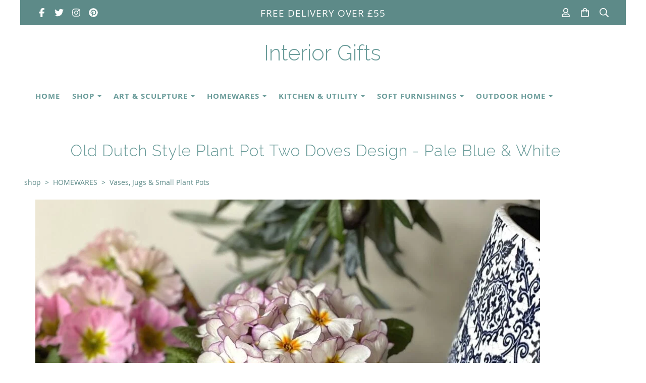

--- FILE ---
content_type: text/html; charset=utf-8
request_url: https://www.interiorgifts.co.uk/ourshop/prod_8132672-Old-Dutch-Style-Plant-Pot-Two-Doves-Design-Pale-Blue-White.html
body_size: 23748
content:

<!DOCTYPE html> <!--[if lt IE 7]> <html class="no-js ie lt-ie10 lt-ie9 lt-ie8 lt-ie7"> <![endif]--> <!--[if IE 7]> <html class="no-js ie ie7 lt-ie10 lt-ie9 lt-ie8"> <![endif]--> <!--[if IE 8]> <html class="no-js ie ie8 lt-ie10 lt-ie9"> <![endif]--> <!--[if IE 9]> <html class="no-js ie ie9 lt-ie10"> <![endif]--> <!--[if gt IE 9]> <html class="no-js ie not-ie-legacy"> <![endif]--> <!--[if !IE]><!--> <html class="wdk-theme no-js font-size--med"> <!--<![endif]--> <head> <meta http-equiv="X-UA-Compatible" content="IE=edge,chrome=1" /> <meta name="viewport" content="width=device-width, initial-scale=1.0" /> <meta name="format-detection" content="telephone=no" /> <link rel="stylesheet" href="https://assetsbeta.create-cdn.net/_assets/livesites/feature/content-builder/content-builder.min.css?3b417bd0dd9b52d458a920b3f4c48892"> <title>Old Dutch Style Plant Pots in Pale Blue &amp; White Dove or Bird design Round Planter in Small for Indoor Plants and Flowers, vintage style with antique finish crackle glaze.</title> <meta name="keywords" content=""/> <meta name="description" content="Antique vintage Old Dutch Style Plant Pots doves or bird design, blue and white small herb pot or planter, ceramic tapered pot for your indoor plants and herbs"/> <meta name="MSSmartTagsPreventParsing" content="TRUE"/> <link rel="shortcut icon" href="https://sites.create-cdn.net/sitefiles/37/4/7/374765/favicon.ico?ea63961fbb3702c232b2bb3686018bfc" /> <script src="https://assetsbeta.create-cdn.net/_assets/livesites/component/common/jquery-3.7.1.min.js?2c872dbe60f4ba70fb85356113d8b35e" type="text/javascript"></script><script src="https://assetsbeta.create-cdn.net/_assets/livesites/component/common/jquery-migrate-3.5.2.min.js?88d82ba2bc432aa8ea45a71fb47ebccf" type="text/javascript"></script><script src="/include/js/loader.js?faf577db0c95fb40c5e8f9cd97ab36af"></script><!-- Global site tag (gtag.js) - Google Analytics --><script type="text/javascript" src="https://www.googletagmanager.com/gtag/js?id=G-JNE452KQ6T" async></script><script type="text/javascript" >    var siteid = 374765;
    window.dataLayer = window.dataLayer || [];
    function gtag(){dataLayer.push(arguments);}
    gtag('js', new Date());
    gtag('config', 'G-JNE452KQ6T', {
      'siteid': siteid
    });

        
    $(function(){
      if (window.events) {
        var shopCurrency = 'GBP';
        window.events.on('addToBasket', function (data, source) {
          if(gtag) {
            let item_list_id = 'product_page';
            let item_list_name = 'Product Page';

            if(source === 'category_page') {
              item_list_id = 'category_page';
              item_list_name = 'Category Page';
            }

            gtag("event", "add_to_cart", {
              currency: shopCurrency,
              value: data.price * data.quantity,
              items: [
                {
                item_id: data.ID,
                item_name: data.title,
                item_list_id: item_list_id,
                item_list_name: item_list_name,
                price: data.price,
                quantity: data.quantity,
                }
              ]
            });
          }
        });

        window.events.on('removeFromBasket', function (data) {
          if(gtag) {
            gtag("event", "remove_from_cart", {
              currency: shopCurrency,
              value: data.price * data.quantity,
              items: [
                {
                item_id: data.ID,
                item_name: data.title,
                item_list_id: 'basket',
                item_list_name: 'Basket',
                price: data.price,
                quantity: data.quantity,
                }
              ]
            });
          }
        })

        window.events.on('checkoutStart', function (data) {
          if(gtag) {
            let basketItems = data.basket.map(function(product) {
              return {
                item_id: product.ID,
                item_name: product.title,
                price: product.price,
                quantity: product.quantity
              }
            });

            gtag("event", "begin_checkout", {
              value: data.amount,
              currency: data.currency,
              items: basketItems
            });
          }

        });

        window.events.on('checkoutComplete', function (data) {
          if(gtag) {
            let basketItems = data.basket.map(function(product) {
              return {
                item_id: product.ID,
                item_name: product.title,
                price: product.price,
              }
            })

            gtag("event", "purchase", {
              currency: data.currency,
              transaction_id: data.transaction_id,
              value: data.amount,
              coupon: data.discount_code,
              shipping: data.postage_price,
              items: basketItems,
            })
          }
        });

        window.events.on('productView', function (data) {
          if(gtag) {
            gtag("event", "view_item", {
              currency: shopCurrency,
              value: 0,
              items: [
                {
                item_id: data.ID,
                item_name: data.title,
                item_list_id: "product_page",
                item_list_name: "Product Page",
                price: data.price
                }
              ]
            });
          }
        })

        window.events.on('checkoutStage', function (step) {
          if(gtag) {
            gtag("event", "checkout", {
              'step': step
            });
          }
        })

        window.events.on('formSubmitting', function(data){
          if(gtag) {
            gtag("event", "form_submit", data);
          }
        });
      }
    });
</script><link rel="stylesheet" type="text/css" href="https://fonts.googleapis.com/css?display=swap&family=Raleway:300,400,600,700"><link rel="stylesheet" type="text/css" href="https://fonts.googleapis.com/css?display=swap&family=Raleway:300,400,600,700"><style>@font-face {font-family: "font awesome";font-style: normal;font-weight: normal;font-display: swap;src: url("https://create-cdn.net/_assets/fonts/template-fonts/icons/fontawesome/fontawesome.eot?20141125");src: url("https://create-cdn.net/_assets/fonts/template-fonts/icons/fontawesome/fontawesome.eot?iefix&20141125") format("embedded-opentype"), url("https://create-cdn.net/_assets/fonts/template-fonts/icons/fontawesome/fontawesome.woff?20141125") format("woff"), url("https://create-cdn.net/_assets/fonts/template-fonts/icons/fontawesome/fontawesome.ttf?20141125") format("truetype"), url("https://create-cdn.net/_assets/fonts/template-fonts/icons/fontawesome/fontawesome.svg#font-awesome?20141125") format("svg"),url("https://create-cdn.net/_assets/fonts/template-fonts/icons/fontawesome/fontawesome.ttf?20141125") format("truetype")}@font-face {font-family: "open sans";font-style: normal;font-weight: normal;font-display: swap;src: url("https://create-cdn.net/_assets/fonts/template-fonts/regular/opensans/opensans.eot");src: url("https://create-cdn.net/_assets/fonts/template-fonts/regular/opensans/opensans.eot?iefix") format("embedded-opentype"), url("https://create-cdn.net/_assets/fonts/template-fonts/regular/opensans/opensans.woff") format("woff"), url("https://create-cdn.net/_assets/fonts/template-fonts/regular/opensans/opensans.ttf") format("truetype"), url("https://create-cdn.net/_assets/fonts/template-fonts/regular/opensans/opensans.svg#open-sans") format("svg"),url("https://create-cdn.net/_assets/fonts/template-fonts/regular/opensans/opensans.ttf") format("truetype")}@font-face {font-family: "open sans";font-style: normal;font-weight: bold;font-display: swap;src: url("https://create-cdn.net/_assets/fonts/template-fonts/bold/opensans/opensans.eot");src: url("https://create-cdn.net/_assets/fonts/template-fonts/bold/opensans/opensans.eot?iefix") format("embedded-opentype"), url("https://create-cdn.net/_assets/fonts/template-fonts/bold/opensans/opensans.woff") format("woff"), url("https://create-cdn.net/_assets/fonts/template-fonts/bold/opensans/opensans.ttf") format("truetype"), url("https://create-cdn.net/_assets/fonts/template-fonts/bold/opensans/opensans.svg#open-sans") format("svg"),url("https://create-cdn.net/_assets/fonts/template-fonts/bold/opensans/opensans.ttf") format("truetype")}@font-face {font-family: "open sans";font-style: italic;font-weight: bold;font-display: swap;src: url("https://create-cdn.net/_assets/fonts/template-fonts/bolditalic/opensans/opensans.eot");src: url("https://create-cdn.net/_assets/fonts/template-fonts/bolditalic/opensans/opensans.eot?iefix") format("embedded-opentype"), url("https://create-cdn.net/_assets/fonts/template-fonts/bolditalic/opensans/opensans.woff") format("woff"), url("https://create-cdn.net/_assets/fonts/template-fonts/bolditalic/opensans/opensans.ttf") format("truetype"), url("https://create-cdn.net/_assets/fonts/template-fonts/bolditalic/opensans/opensans.svg#open-sans") format("svg"),url("https://create-cdn.net/_assets/fonts/template-fonts/bolditalic/opensans/opensans.ttf") format("truetype")}@font-face {font-family: "open sans";font-style: italic;font-weight: normal;font-display: swap;src: url("https://create-cdn.net/_assets/fonts/template-fonts/italic/opensans/opensans.eot");src: url("https://create-cdn.net/_assets/fonts/template-fonts/italic/opensans/opensans.eot?iefix") format("embedded-opentype"), url("https://create-cdn.net/_assets/fonts/template-fonts/italic/opensans/opensans.woff") format("woff"), url("https://create-cdn.net/_assets/fonts/template-fonts/italic/opensans/opensans.ttf") format("truetype"), url("https://create-cdn.net/_assets/fonts/template-fonts/italic/opensans/opensans.svg#open-sans") format("svg"),url("https://create-cdn.net/_assets/fonts/template-fonts/italic/opensans/opensans.ttf") format("truetype")}</style><script>window.createSite = {"pageid":"3234718","currency":{"code":"GBP","pre":"&pound;","aft":""},"product":{"ID":"8132672","title":"Old Dutch Style Plant Pot Two Doves Design - Pale Blue & White","shortdesc":"A beautiful hand finished ceramic plant pot or planter in an Old Dutch Pot style with a very individual Two Doves design in a pale blue and white.","price":"9.95","sku":"CVPLA0503d","weight":"0.000","was_price":"0.00","id":"8132672"}};</script>
					  <meta property="og:type"							content="product" />
					  <meta property="og:url"							content="https://www.interiorgifts.co.uk/ourshop/prod_8132672-Old-Dutch-Style-Plant-Pot-Two-Doves-Design-Pale-Blue-White.html" />
					  <link rel="canonical"								href="https://www.interiorgifts.co.uk/ourshop/prod_8132672-Old-Dutch-Style-Plant-Pot-Two-Doves-Design-Pale-Blue-White.html" />
					  <meta property="og:title"							content="Old Dutch Style Plant Pots in Pale Blue &amp; White Dove or Bird design Round Planter in Small for Indoor Plants and Flowers, vintage style with antique finish crackle glaze." />

					  <meta property="og:description"					content="A beautiful Old Dutch Style plant pot, Two Doves design in a gorgeous Pale Blue &amp;amp; White.&amp;nbsp; A lovely small plant pot with a good weight, sealed on the inside.&amp;nbsp; Purposefully aged with a very subtle crackle glaze, hand finished giving each a very individual and unique feel.
The intricate and clever design includes a theme of two doves. The Dutch Pots look wonderful grouped together.
Designed for indoor use, perfect for your plants, herbs and seasonal bulbs in your home, conservatory, garden room or porch.
Size: 14 cm diameter x 12 cm high approx&amp;nbsp; &amp;nbsp; Colour: Pale Blue/White
Buy three of any design or colour and receive a 10% discount, use code DUTCH in the discount box at the point of checkout.&amp;nbsp;&amp;nbsp;
NB Drainage holes are not present.&amp;nbsp;Slight imperfections are characteristic of the nature of these aged products." />
					  <meta property="og:site_name"						content="Interior Gifts" />

					  <meta property="product:retailer_title"			content="Interior Gifts" />
					  <meta property="product:product_link"				content="https://www.interiorgifts.co.uk/ourshop/prod_8132672-Old-Dutch-Style-Plant-Pot-Two-Doves-Design-Pale-Blue-White.html" />
					  <meta property="product:retailer_part_no"			content="CVPLA0503d" />

					  <meta property="product:price:amount"				content="9.95" />
					  <meta property="product:price:currency"			content="GBP" />
					  <meta name="twitter:card" content="product" />

					  <meta property="twitter:data1"					content="9.95 GBP" />
					  <meta property="twitter:label1"					content="PRICE" />
						<meta property="twitter:data2"					content="A beautiful hand finished ceramic plant pot or planter in an Old Dutch Pot style with a very individual Two Doves design in a pale blue and white." />
	 					<meta property="twitter:label2"					content="DESCRIPTION" /> <meta property="og:image"			content="https://sites.create-cdn.net/siteimages/37/4/7/374765/20/9/6/20962002/1000x1000.jpg?1710687127" /><meta property="product:weight:value"				content="0.000" />
								<meta property="product:weight:units"				content="kg" /> <meta property="product:availability"						content="instock" /><script type="application/ld+json">{"@context":"http:\/\/schema.org","@type":"Product","description":"A beautiful Old Dutch Style plant pot, Two Doves design in a gorgeous Pale Blue &amp;amp; White.&amp;nbsp; A lovely small plant pot with a good weight, sealed on the inside.&amp;nbsp; Purposefully aged with a very subtle crackle glaze, hand finished giving each a very individual and unique feel.\r\nThe intricate and clever design includes a theme of two doves. The Dutch Pots look wonderful grouped together.\r\nDesigned for indoor use, perfect for your plants, herbs and seasonal bulbs in your home, conservatory, garden room or porch.\r\nSize: 14 cm diameter x 12 cm high approx&amp;nbsp; &amp;nbsp; Colour: Pale Blue\/White\r\nBuy three of any design or colour and receive a 10% discount, use code DUTCH in the discount box at the point of checkout.&amp;nbsp;&amp;nbsp;\r\nNB Drainage holes are not present.&amp;nbsp;Slight imperfections are characteristic of the nature of these aged products.","name":"Old Dutch Style Plant Pot Two Doves Design - Pale Blue & White","image":"https:\/\/sites.create-cdn.net\/siteimages\/37\/4\/7\/374765\/20\/9\/6\/20962002\/1000x1000.jpg?1710687127","offers":{"@type":"Offer","priceCurrency":"GBP","price":"9.95","availability":"http:\/\/schema.org\/InStock","shippingDetails":{"@type":"OfferShippingDetails","weight":{"@type":"QuantitativeValue","value":"0.000","unitCode":"KGM"}}},"weight":{"@type":"QuantitativeValue","value":"0.000","unitCode":"KGM"},"sku":"CVPLA0503d"}</script><link rel="stylesheet" href="https://assetsbeta.create-cdn.net/_assets/livesites/component/modal/modal.min.css?0712ddff8bb7c2ec4838ba17b29103f7" /><link rel="stylesheet" href="https://assetsbeta.create-cdn.net/_assets/livesites/component/session/session.min.css?d14ed9b57555828f24e1c7c78a5bfc7b" /><script type="text/javascript" src="https://assetsbeta.create-cdn.net/_assets/livesites/component/modal/modal.min.js?66520fc5d9421d9b4022a8910d693cbe" async></script><script src="https://assetsbeta.create-cdn.net/_assets/livesites/component/session/session.min.js?e9b6512c3cd27c880a4cc1ed03166ee2" defer></script><script src="https://assetsbeta.create-cdn.net/_assets/livesites/component/page-events/page-events.min.js?64345003a6529e9ec6053cb77419e3db"></script><script>
  (function (s, e, n, d, er) {
    s['Sender'] = er;
    s[er] = s[er] || function () {
      (s[er].q = s[er].q || []).push(arguments)
    }, s[er].l = 1 * new Date();
    var a = e.createElement(n),
        m = e.getElementsByTagName(n)[0];
    a.async = 1;
    a.src = d;
    m.parentNode.insertBefore(a, m)
  })(window, document, 'script', 'https://cdn.sender.net/accounts_resources/universal.js', 'sender');
  sender('93d657c5e67312')
</script><script src="https://assetsbeta.create-cdn.net/_assets/livesites/component/basket/basket.min.js?e1679b6159bb71c40ac7e4cf026ab9d4" async type="text/javascript"></script><link rel='stylesheet' href='/theme.min.css?faf577db0c95fb40c5e8f9cd97ab36af' type='text/css' /><link rel="stylesheet" type="text/css" href="/palette.css?faf577db0c95fb40c5e8f9cd97ab36af" media="screen"><!--Theme JS--><script type="text/javascript">function detect_ie(){var e=window.navigator.userAgent,t=e.indexOf("MSIE ");if(t>0){parseInt(e.substring(t+5,e.indexOf(".",t)),10);document.querySelector("html").className+=" ie"}else{if(e.indexOf("Trident/")>0){var n=e.indexOf("rv:");parseInt(e.substring(n+3,e.indexOf(".",n)),10);document.querySelector("html").className+=" ie"}else{var d=e.indexOf("Edge/");if(!(d>0))return document.querySelector("html").className+=" not-ie",!1;parseInt(e.substring(d+5,e.indexOf(".",d)),10);document.querySelector("html").className+=" edge"}}}function hasFlexGapSupport(){const e=document.createElement("div");e.style.display="flex",e.style.flexDirection="column",e.style.rowGap="1px",e.appendChild(document.createElement("div")),e.appendChild(document.createElement("div")),document.body.appendChild(e);const t=1===e.scrollHeight;return e.parentNode.removeChild(e),t}document.addEventListener("DOMContentLoaded",(function(){detect_ie();/iPad|iPhone|iPod/.test(navigator.userAgent)&&!window.MSStream&&!hasFlexGapSupport()&&document.documentElement.classList.add("flex-gap-not-supported")}));</script><script type="application/ld+json">
				{
				  "@context": "http://schema.org",
				  "@type": "WebSite",
				  "url": "https://www.interiorgifts.co.uk/",
				  "potentialAction": {
				    "@type": "SearchAction",
				    "target": "https://www.interiorgifts.co.uk/shop/search.php?q={search_term_string}",
				    "query-input": "required name=search_term_string"
				  }
				}</script><script>!function(e,t,n){function r(e,t){return typeof e===t}function s(){var e,t,n,s,i,o,a;for(var l in w)if(w.hasOwnProperty(l)){if(e=[],t=w[l],t.name&&(e.push(t.name.toLowerCase()),t.options&&t.options.aliases&&t.options.aliases.length))for(n=0;n<t.options.aliases.length;n++)e.push(t.options.aliases[n].toLowerCase());for(s=r(t.fn,"function")?t.fn():t.fn,i=0;i<e.length;i++)o=e[i],a=o.split("."),1===a.length?S[a[0]]=s:(!S[a[0]]||S[a[0]]instanceof Boolean||(S[a[0]]=new Boolean(S[a[0]])),S[a[0]][a[1]]=s),y.push((s?"":"no-")+a.join("-"))}}function i(e){var t=b.className,n=S._config.classPrefix||"";if(x&&(t=t.baseVal),S._config.enableJSClass){var r=new RegExp("(^|\\s)"+n+"no-js(\\s|$)");t=t.replace(r,"$1"+n+"js$2")}S._config.enableClasses&&(t+=" "+n+e.join(" "+n),x?b.className.baseVal=t:b.className=t)}function o(){return"function"!=typeof t.createElement?t.createElement(arguments[0]):x?t.createElementNS.call(t,"http://www.w3.org/2000/svg",arguments[0]):t.createElement.apply(t,arguments)}function a(e){return e.replace(/([a-z])-([a-z])/g,function(e,t,n){return t+n.toUpperCase()}).replace(/^-/,"")}function l(){var e=t.body;return e||(e=o(x?"svg":"body"),e.fake=!0),e}function f(e,n,r,s){var i,a,f,u,c="modernizr",d=o("div"),p=l();if(parseInt(r,10))for(;r--;)f=o("div"),f.id=s?s[r]:c+(r+1),d.appendChild(f);return i=o("style"),i.type="text/css",i.id="s"+c,(p.fake?p:d).appendChild(i),p.appendChild(d),i.styleSheet?i.styleSheet.cssText=e:i.appendChild(t.createTextNode(e)),d.id=c,p.fake&&(p.style.background="",p.style.overflow="hidden",u=b.style.overflow,b.style.overflow="hidden",b.appendChild(p)),a=n(d,e),p.fake?(p.parentNode.removeChild(p),b.style.overflow=u,b.offsetHeight):d.parentNode.removeChild(d),!!a}function u(e,t){return!!~(""+e).indexOf(t)}function c(e,t){return function(){return e.apply(t,arguments)}}function d(e,t,n){var s;for(var i in e)if(e[i]in t)return n===!1?e[i]:(s=t[e[i]],r(s,"function")?c(s,n||t):s);return!1}function p(e){return e.replace(/([A-Z])/g,function(e,t){return"-"+t.toLowerCase()}).replace(/^ms-/,"-ms-")}function v(t,n,r){var s;if("getComputedStyle"in e){s=getComputedStyle.call(e,t,n);var i=e.console;if(null!==s)r&&(s=s.getPropertyValue(r));else if(i){var o=i.error?"error":"log";i[o].call(i,"getComputedStyle returning null, its possible modernizr test results are inaccurate")}}else s=!n&&t.currentStyle&&t.currentStyle[r];return s}function m(t,r){var s=t.length;if("CSS"in e&&"supports"in e.CSS){for(;s--;)if(e.CSS.supports(p(t[s]),r))return!0;return!1}if("CSSSupportsRule"in e){for(var i=[];s--;)i.push("("+p(t[s])+":"+r+")");return i=i.join(" or "),f("@supports ("+i+") { #modernizr { position: absolute; } }",function(e){return"absolute"==v(e,null,"position")})}return n}function g(e,t,s,i){function l(){c&&(delete P.style,delete P.modElem)}if(i=!r(i,"undefined")&&i,!r(s,"undefined")){var f=m(e,s);if(!r(f,"undefined"))return f}for(var c,d,p,v,g,h=["modernizr","tspan","samp"];!P.style&&h.length;)c=!0,P.modElem=o(h.shift()),P.style=P.modElem.style;for(p=e.length,d=0;d<p;d++)if(v=e[d],g=P.style[v],u(v,"-")&&(v=a(v)),P.style[v]!==n){if(i||r(s,"undefined"))return l(),"pfx"!=t||v;try{P.style[v]=s}catch(y){}if(P.style[v]!=g)return l(),"pfx"!=t||v}return l(),!1}function h(e,t,n,s,i){var o=e.charAt(0).toUpperCase()+e.slice(1),a=(e+" "+z.join(o+" ")+o).split(" ");return r(t,"string")||r(t,"undefined")?g(a,t,s,i):(a=(e+" "+j.join(o+" ")+o).split(" "),d(a,t,n))}var y=[],w=[],C={_version:"3.4.0",_config:{classPrefix:"",enableClasses:!0,enableJSClass:!0,usePrefixes:!0},_q:[],on:function(e,t){var n=this;setTimeout(function(){t(n[e])},0)},addTest:function(e,t,n){w.push({name:e,fn:t,options:n})},addAsyncTest:function(e){w.push({name:null,fn:e})}},S=function(){};S.prototype=C,S=new S,S.addTest("eventlistener","addEventListener"in e),S.addTest("svg",!!t.createElementNS&&!!t.createElementNS("http://www.w3.org/2000/svg","svg").createSVGRect);var b=t.documentElement;S.addTest("classlist","classList"in b);var x="svg"===b.nodeName.toLowerCase();S.addTest("srcset","srcset"in o("img")),S.addTest("inlinesvg",function(){var e=o("div");return e.innerHTML="<svg/>","http://www.w3.org/2000/svg"==("undefined"!=typeof SVGRect&&e.firstChild&&e.firstChild.namespaceURI)});var T=function(){function e(e,t){var s;return!!e&&(t&&"string"!=typeof t||(t=o(t||"div")),e="on"+e,s=e in t,!s&&r&&(t.setAttribute||(t=o("div")),t.setAttribute(e,""),s="function"==typeof t[e],t[e]!==n&&(t[e]=n),t.removeAttribute(e)),s)}var r=!("onblur"in t.documentElement);return e}();C.hasEvent=T;var E=C.testStyles=f,_=function(){var e=navigator.userAgent,t=e.match(/w(eb)?osbrowser/gi),n=e.match(/windows phone/gi)&&e.match(/iemobile\/([0-9])+/gi)&&parseFloat(RegExp.$1)>=9;return t||n}();_?S.addTest("fontface",!1):E('@font-face {font-family:"font";src:url("https://")}',function(e,n){var r=t.getElementById("smodernizr"),s=r.sheet||r.styleSheet,i=s?s.cssRules&&s.cssRules[0]?s.cssRules[0].cssText:s.cssText||"":"",o=/src/i.test(i)&&0===i.indexOf(n.split(" ")[0]);S.addTest("fontface",o)}),S.addTest("details",function(){var e,t=o("details");return"open"in t&&(E("#modernizr details{display:block}",function(n){n.appendChild(t),t.innerHTML="<summary>a</summary>b",e=t.offsetHeight,t.open=!0,e=e!=t.offsetHeight}),e)});var R="Moz O ms Webkit",z=C._config.usePrefixes?R.split(" "):[];C._cssomPrefixes=z;var L=function(t){var r,s=prefixes.length,i=e.CSSRule;if("undefined"==typeof i)return n;if(!t)return!1;if(t=t.replace(/^@/,""),r=t.replace(/-/g,"_").toUpperCase()+"_RULE",r in i)return"@"+t;for(var o=0;o<s;o++){var a=prefixes[o],l=a.toUpperCase()+"_"+r;if(l in i)return"@-"+a.toLowerCase()+"-"+t}return!1};C.atRule=L;var j=C._config.usePrefixes?R.toLowerCase().split(" "):[];C._domPrefixes=j;var N={elem:o("modernizr")};S._q.push(function(){delete N.elem});var P={style:N.elem.style};S._q.unshift(function(){delete P.style}),C.testAllProps=h;var A=C.prefixed=function(e,t,n){return 0===e.indexOf("@")?L(e):(e.indexOf("-")!=-1&&(e=a(e)),t?h(e,t,n):h(e,"pfx"))};S.addTest("objectfit",!!A("objectFit"),{aliases:["object-fit"]}),s(),i(y),delete C.addTest,delete C.addAsyncTest;for(var k=0;k<S._q.length;k++)S._q[k]();e.Modernizr=S}(window,document);
function jsload(e,t){if(0===e.indexOf("/_assets/")&&(e=createCDNPath+e),jsload_files.indexOf(e)===-1){if("function"==typeof t){var s=document.createElement("script"),a=document.getElementsByTagName("script")[0];s.src=e,a.parentNode.insertBefore(s,a),t&&(s.onload=t)}else document.write(unescape('%3Cscript src="'+e+'"%3E%3C/script%3E'));jsload_files.push(e)}}var jsload_files=[];if("undefined"==typeof createCDNPath)var createCDNPath="https://create-cdn.net";

		 	if( ! Modernizr.classlist ){
				jsload('/_assets/shared/component/polyfill-classlist/polyfill-classlist.min.js');
		 	}
		

		 	if( ! Modernizr.eventlistener ){
				jsload('/_assets/shared/component/polyfill-eventlistener/polyfill-eventlistener.min.js');
		 	}</script> <style>
      body, .font--content { font-family: "open sans"; }
				.font--heading { font-family: "raleway"; }
				.font--logo { font-family: "raleway"; }
				.i { font-family: "font awesome" ; }      /* A comment to stop the syntax highlighting from breaking */

      /* Add the template background options */

      html {<!--WDK: templateoption:templatebg-->
      }</style> <link rel="stylesheet" href="https://create-cdn.net/_assets/livesites/component/csswizardry-grids-responsive/csswizardry-grids-responsive.min.css?20150528"> <!--[if lt IE 9]> <script src="https://create-cdn.net/_assets/livesites/component/html5shiv/html5shiv.min.js"></script> <![endif]--> <script>
      var firstBlock, headerBlock, blockContent
      function incorporateHeader() {
        // First-run setup
        if (!headerBlock) {
          firstBlock = document.querySelector('.block--incorporate-header')
          // If there's a sub-block, use that.
          if (firstBlock.querySelector('.block')) {
            firstBlock = firstBlock.querySelector('.block')
          }

          blockContent = firstBlock.getElementsByClassName('block__content')[0]
          if (!blockContent) {
            blockContent = firstBlock
          }
          headerBlock = document.getElementById('site-navigation')
          // Split and find as running the regex directly on className did not work.
          var firstBlockPalette = firstBlock.className.split(' ').find(function (e) {
            return /^palette-[a-zA-Z0-9_-]+$/.test(e)
          })
          var headerBlocks = headerBlock.children
          for (var i = 0; i < headerBlocks.length; i++) {
            //Remove existing palette class
            headerBlocks[i].className.replace(/(s|^)palette-[a-zA-Z0-9_-]+($|s)/, ' ')
            if (firstBlockPalette) {
              headerBlocks[i].classList.add(firstBlockPalette)
            }
          }
          // The header now needs the incorporated class
          headerBlock.classList.add('header--incorporated')
          // Re-run on resize
          window.addEventListener('resize', incorporateHeader, true)
          // Run again when things have finished running
          window.setTimeout(incorporateHeader, 0)

          var headerImages = headerBlock.querySelectorAll('img')
          for (var i = 0; i < headerImages.length; i++) {
            var image = headerImages[i]
            image.addEventListener('load', incorporateHeader)
          }
        }
        var headerHeight = headerBlock.scrollHeight
        document.body.style.setProperty('--header-height', headerHeight + 'px')
      }</script> </head> <body class="wdk_columnCount_0 has-banner--type-text has-wallpaper page-type-shop has-shop has-basket heading--med button--square theme--button-square theme--corner-square theme--corner-radius-medium theme--card-solid theme--divider-solid theme--link-underline wdk-theme-body template-rwd template-structure-167"> <div id="site-wrapper" class="site-wrapper"> <header id="site-navigation" class="site-header is-content-builder"> <!----><section data-save-timestamp="1759008049566" id="block_6154599" data-cb-blocktype="StackedHeader" data-cb-version="3.132.2" data-menu-bar-style="border" data-header-bar-style="solid" data-plugin="create" class="block js-block--padded-content js-block--block_1 b-header block--header StackedHeader block--horizontal-content-left"><!----> <div data-name="header-bar" class="b-header__bar is-solid"><!----> <div class="b-container"><div class="b-row"><div class="b-col-12 b-flex--xs"><div class="b-header__item-wrapper has-items-inline--xs is-aligned-left is-nested tw-basis-1/3"> <div class="b-header__item b-flex--shrink-0 b-line-height--0"><div data-name="icon-list" list-class="b-social-icons b-font-size-18--xs" toolbar-position="bottom" remove-line-height="" hideable="" class="editable-element editable-element--list b-line-height--0"><ul class="b-social-icons b-font-size-18--xs"><li data-name="item" class="cb-editable-li b-position--relative"><div data-name="item-icon" data-element="EditableIcon" class="editable-element editable-element--icon icon" style="font-size:1.2rem;"><a data-icon="facebook" data-iconset="fontawesome6-solid" href="https://www.facebook.com/interiorgifts?ref=tn_tnmn" data-type="external" target="_blank" title="facebook" class="link"><svg xmlns="http://www.w3.org/2000/svg" viewBox="0 0 320 512"><!--! Font Awesome Pro 6.7.1 by @fontawesome - https://fontawesome.com License - https://fontawesome.com/license (Commercial License) Copyright 2024 Fonticons, Inc. --><path d="M80 299.3V512H196V299.3h86.5l18-97.8H196V166.9c0-51.7 20.3-71.5 72.7-71.5c16.3 0 29.4 .4 37 1.2V7.9C291.4 4 256.4 0 236.2 0C129.3 0 80 50.5 80 159.4v42.1H14v97.8H80z"/></svg></a></div></li><li data-name="item" class="cb-editable-li b-position--relative"><div data-name="item-icon" data-element="EditableIcon" class="editable-element editable-element--icon icon" style="font-size:1.2rem;"><a data-icon="twitter" data-iconset="fontawesome6-solid" href="https://www.twitter.com/InteriorGifts" data-type="external" target="_blank" title="twitter" class="link"><svg xmlns="http://www.w3.org/2000/svg" viewBox="0 0 512 512"><!--! Font Awesome Pro 6.7.1 by @fontawesome - https://fontawesome.com License - https://fontawesome.com/license (Commercial License) Copyright 2024 Fonticons, Inc. --><path d="M459.37 151.716c.325 4.548.325 9.097.325 13.645 0 138.72-105.583 298.558-298.558 298.558-59.452 0-114.68-17.219-161.137-47.106 8.447.974 16.568 1.299 25.34 1.299 49.055 0 94.213-16.568 130.274-44.832-46.132-.975-84.792-31.188-98.112-72.772 6.498.974 12.995 1.624 19.818 1.624 9.421 0 18.843-1.3 27.614-3.573-48.081-9.747-84.143-51.98-84.143-102.985v-1.299c13.969 7.797 30.214 12.67 47.431 13.319-28.264-18.843-46.781-51.005-46.781-87.391 0-19.492 5.197-37.36 14.294-52.954 51.655 63.675 129.3 105.258 216.365 109.807-1.624-7.797-2.599-15.918-2.599-24.04 0-57.828 46.782-104.934 104.934-104.934 30.213 0 57.502 12.67 76.67 33.137 23.715-4.548 46.456-13.32 66.599-25.34-7.798 24.366-24.366 44.833-46.132 57.827 21.117-2.273 41.584-8.122 60.426-16.243-14.292 20.791-32.161 39.308-52.628 54.253z"/></svg></a></div></li><li data-name="item" class="cb-editable-li b-position--relative"><div data-name="item-icon" data-element="EditableIcon" class="editable-element editable-element--icon icon" style="font-size:1.2rem;"><a data-icon="instagram" data-iconset="fontawesome6-solid" href="https://www.instagram.com/interiorgifts" data-type="external" target="_blank" title="instagram" class="link"><svg xmlns="http://www.w3.org/2000/svg" viewBox="0 0 448 512"><!--! Font Awesome Pro 6.7.1 by @fontawesome - https://fontawesome.com License - https://fontawesome.com/license (Commercial License) Copyright 2024 Fonticons, Inc. --><path d="M224.1 141c-63.6 0-114.9 51.3-114.9 114.9s51.3 114.9 114.9 114.9S339 319.5 339 255.9 287.7 141 224.1 141zm0 189.6c-41.1 0-74.7-33.5-74.7-74.7s33.5-74.7 74.7-74.7 74.7 33.5 74.7 74.7-33.6 74.7-74.7 74.7zm146.4-194.3c0 14.9-12 26.8-26.8 26.8-14.9 0-26.8-12-26.8-26.8s12-26.8 26.8-26.8 26.8 12 26.8 26.8zm76.1 27.2c-1.7-35.9-9.9-67.7-36.2-93.9-26.2-26.2-58-34.4-93.9-36.2-37-2.1-147.9-2.1-184.9 0-35.8 1.7-67.6 9.9-93.9 36.1s-34.4 58-36.2 93.9c-2.1 37-2.1 147.9 0 184.9 1.7 35.9 9.9 67.7 36.2 93.9s58 34.4 93.9 36.2c37 2.1 147.9 2.1 184.9 0 35.9-1.7 67.7-9.9 93.9-36.2 26.2-26.2 34.4-58 36.2-93.9 2.1-37 2.1-147.8 0-184.8zM398.8 388c-7.8 19.6-22.9 34.7-42.6 42.6-29.5 11.7-99.5 9-132.1 9s-102.7 2.6-132.1-9c-19.6-7.8-34.7-22.9-42.6-42.6-11.7-29.5-9-99.5-9-132.1s-2.6-102.7 9-132.1c7.8-19.6 22.9-34.7 42.6-42.6 29.5-11.7 99.5-9 132.1-9s102.7-2.6 132.1 9c19.6 7.8 34.7 22.9 42.6 42.6 11.7 29.5 9 99.5 9 132.1s2.7 102.7-9 132.1z"/></svg></a></div></li><li data-name="item" class="cb-editable-li b-position--relative"><div data-name="item-icon" data-element="EditableIcon" class="editable-element editable-element--icon icon" style="font-size:1.2rem;"><a data-icon="pinterest" data-iconset="fontawesome6-solid" href="https://www.pinterest.com/interiorgifts" data-type="external" target="_blank" title="pinterest" class="link"><svg xmlns="http://www.w3.org/2000/svg" viewBox="0 0 496 512"><!--! Font Awesome Pro 6.7.1 by @fontawesome - https://fontawesome.com License - https://fontawesome.com/license (Commercial License) Copyright 2024 Fonticons, Inc. --><path d="M496 256c0 137-111 248-248 248-25.6 0-50.2-3.9-73.4-11.1 10.1-16.5 25.2-43.5 30.8-65 3-11.6 15.4-59 15.4-59 8.1 15.4 31.7 28.5 56.8 28.5 74.8 0 128.7-68.8 128.7-154.3 0-81.9-66.9-143.2-152.9-143.2-107 0-163.9 71.8-163.9 150.1 0 36.4 19.4 81.7 50.3 96.1 4.7 2.2 7.2 1.2 8.3-3.3.8-3.4 5-20.3 6.9-28.1.6-2.5.3-4.7-1.7-7.1-10.1-12.5-18.3-35.3-18.3-56.6 0-54.7 41.4-107.6 112-107.6 60.9 0 103.6 41.5 103.6 100.9 0 67.1-33.9 113.6-78 113.6-24.3 0-42.6-20.1-36.7-44.8 7-29.5 20.5-61.3 20.5-82.6 0-19-10.2-34.9-31.4-34.9-24.9 0-44.9 25.7-44.9 60.2 0 22 7.4 36.8 7.4 36.8s-24.5 103.8-29 123.2c-5 21.4-3 51.6-.9 71.2C65.4 450.9 0 361.1 0 256 0 119 111 8 248 8s248 111 248 248z"/></svg></a></div></li></ul></div></div></div> <div class="b-header__item-wrapper has-items-inline--xs is-aligned-center tw-basis-1/3"><div class="b-header__item b-flex--shrink-0 b-text-left--xs is-hidden-on-mobile"><div data-name="tagline-subtext" data-element="EditableText" class="editable-element editable-element--text text b-p-tag-reset--last" style="font-size:1.25rem;"><div><p>FREE DELIVERY OVER £55</p></div></div></div></div> <div class="b-header__item-wrapper has-items-inline--xs is-aligned-right is-nested tw-basis-1/3"><div class="b-line-height b-header__item b-text-right--xs is-hidden-on-mobile"><!----></div> <div class="b-header__item b-flex--shrink-0 b-line-height--0"><ul data-name="account-shop-icons" data-element="EditableAccountShopIcons" class="b-account-shop-icons sm sm-shop b-line-height--0"><li id="site-account" data-name="accountlogin" data-sm-reverse="true" data-element="EditableAccountLogin" class="editable-element editable-element--account_login site-account sm-shop-toggle-wrapper"><a href="/account/" class="sm-shop-toggle"><span class="icon sm-shop-toggle__icon"><svg xmlns="http://www.w3.org/2000/svg" viewBox="0 0 448 512"><!-- Font Awesome Pro 5.15.4 by @fontawesome - https://fontawesome.com License - https://fontawesome.com/license (Commercial License) --><path d="M313.6 304c-28.7 0-42.5 16-89.6 16-47.1 0-60.8-16-89.6-16C60.2 304 0 364.2 0 438.4V464c0 26.5 21.5 48 48 48h352c26.5 0 48-21.5 48-48v-25.6c0-74.2-60.2-134.4-134.4-134.4zM400 464H48v-25.6c0-47.6 38.8-86.4 86.4-86.4 14.6 0 38.3 16 89.6 16 51.7 0 74.9-16 89.6-16 47.6 0 86.4 38.8 86.4 86.4V464zM224 288c79.5 0 144-64.5 144-144S303.5 0 224 0 80 64.5 80 144s64.5 144 144 144zm0-240c52.9 0 96 43.1 96 96s-43.1 96-96 96-96-43.1-96-96 43.1-96 96-96z"/></svg></span> <span class="sm-shop-toggle__text icon-text">account</span></a></li> <li data-name="shopbasket" data-sm-reverse="true" data-element="EditableShopBasket" class="editable-element editable-element--shop-basket shop-basket sm-shop-toggle-wrapper"><a class="sm-shop-toggle"><span class="icon sm-shop-toggle__icon"><svg xmlns="http://www.w3.org/2000/svg" viewBox="0 0 448 512"><!-- Font Awesome Pro 5.15.4 by @fontawesome - https://fontawesome.com License - https://fontawesome.com/license (Commercial License) --><path d="M352 128C352 57.42 294.579 0 224 0 153.42 0 96 57.42 96 128H0v304c0 44.183 35.817 80 80 80h288c44.183 0 80-35.817 80-80V128h-96zM224 48c44.112 0 80 35.888 80 80H144c0-44.112 35.888-80 80-80zm176 384c0 17.645-14.355 32-32 32H80c-17.645 0-32-14.355-32-32V176h48v40c0 13.255 10.745 24 24 24s24-10.745 24-24v-40h160v40c0 13.255 10.745 24 24 24s24-10.745 24-24v-40h48v256z"/></svg></span> <span class="sm-shop-toggle__text icon-text">basket</span></a> <ul class="mega-menu sm-basket-dropdown"><li><div class="b-basket-dropdown"><button class="b-basket-close hamburger hamburger--squeeze is-active js-basket-close b-line-height--xs"><span aria-hidden="true" class="hamburger-box"><span class="hamburger-inner"></span></span></button> <header class="b-basket-dropdown__header if-basket"><h2 class="heading heading--delta font--heading">
              Basket</h2> <span><span class="wdk_basket_total_items"></span> Items</span></header> <div class="card b-text-center--xs if-empty-basket b-padding-y-15--xs b-padding-x-15--xs"><!----> 
            Your basket is currently empty</div> <div class="b-basket-dropdown__items if-basket"><ol class="b-basket-dropdown__items-list"> <script type="template/basket-item"> <li class="b-basket-dropdown__item"><div class="b-basket-dropdown__item-image">                  {\!WDK:if:basket:item:imageSrc!}                  <a href="&lt;!--WDK:plugin:basket:item:url--&gt;"><img width="70" src="{!WDK:basket:item:imageSrc!}" loading="lazy"></a>                  {\!WDK:endif!}                </div> <div class="b-basket-dropdown__item-qty"><span> {!WDK:basket:item:quantity!} </span></div> <div class="b-basket-dropdown__item-details"><div class="b-flex--flexible"><div class="b-basket-dropdown__item-title">                      {!WDK:basket:item:name!}                    </div>                    {\!WDK:if:basket:item:options!} {!WDK:basket:item:options:start!}                    <div class="b-basket-dropdown__item-variation">                      {!WDK:basket:item:option:name!}: {!WDK:basket:item:option:value!}                    </div>                    {!WDK:basket:item:options:end!} {\!WDK:endif!}                  </div> <div class="b-basket-dropdown__item-price">                    {\!WDK:if:plugin:tax:current:exclusive!} {!WDK:basket:item:ex_vat_subTotal!}                    {\!WDK:else!} {!WDK:basket:item:subTotal!} {\!WDK:endif!}                  </div></div></li> </script> </ol></div> <footer class="b-basket-dropdown__footer if-basket"><div class="b-basket-dropdown__total"><div class="b-basket-dropdown__total-label">
                Sub Total</div> <div class="b-basket-dropdown__total-price"> <span class="wdk_basket_total"></span> </div></div> <div class="b-basket-dropdown__buttons"><a href="/ourshop/basket" class="button button--tertiary is-full">Basket</a> <a href="/ourshop/checkout" class="button button--primary is-full">Checkout</a></div></footer></div></li></ul></li> <li id="site-search" data-name="shopsearch" data-sm-reverse="true" data-element="EditableShopSearch" class="editable-element editable-element--shop-search shop-search sm-shop-toggle-wrapper"><a class="sm-shop-toggle"><span class="icon sm-shop-toggle__icon"><svg xmlns="http://www.w3.org/2000/svg" viewBox="0 0 512 512"><!-- Font Awesome Pro 5.15.4 by @fontawesome - https://fontawesome.com License - https://fontawesome.com/license (Commercial License) --><path d="M508.5 468.9L387.1 347.5c-2.3-2.3-5.3-3.5-8.5-3.5h-13.2c31.5-36.5 50.6-84 50.6-136C416 93.1 322.9 0 208 0S0 93.1 0 208s93.1 208 208 208c52 0 99.5-19.1 136-50.6v13.2c0 3.2 1.3 6.2 3.5 8.5l121.4 121.4c4.7 4.7 12.3 4.7 17 0l22.6-22.6c4.7-4.7 4.7-12.3 0-17zM208 368c-88.4 0-160-71.6-160-160S119.6 48 208 48s160 71.6 160 160-71.6 160-160 160z"/></svg></span> <span class="sm-shop-toggle__text icon-text">Search</span></a> <ul class="mega-menu"><li><div class="sm-shop-dropdown-item"><form method="get" action="/shop/search.php" name="sideSearchForm" class="form site-search"><input name="more__details" placeholder="If you are human, leave this field empty" style="position: absolute; left: -999999px;" autocomplete="no" tabindex="-1"><fieldset class="fieldset"><legend class="legend">
                Search the shop</legend> <input id="shop_search_header" name="q" type="search" placeholder="" class="text-input"> <button type="submit" class="button"><span class="icon sm-shop-toggle__icon"><svg xmlns="http://www.w3.org/2000/svg" viewBox="0 0 512 512"><!-- Font Awesome Pro 5.15.4 by @fontawesome - https://fontawesome.com License - https://fontawesome.com/license (Commercial License) --><path d="M508.5 468.9L387.1 347.5c-2.3-2.3-5.3-3.5-8.5-3.5h-13.2c31.5-36.5 50.6-84 50.6-136C416 93.1 322.9 0 208 0S0 93.1 0 208s93.1 208 208 208c52 0 99.5-19.1 136-50.6v13.2c0 3.2 1.3 6.2 3.5 8.5l121.4 121.4c4.7 4.7 12.3 4.7 17 0l22.6-22.6c4.7-4.7 4.7-12.3 0-17zM208 368c-88.4 0-160-71.6-160-160S119.6 48 208 48s160 71.6 160 160-71.6 160-160 160z"/></svg></span> <span class="icon-text">Search</span></button></fieldset><input type="hidden" name="CB_HASH" value="7273e716f8b72195be2b0f4c5c8e971c37a7aee9"></form></div></li></ul></li></ul></div></div></div></div></div></div> <div class="block__content--pad-top-25 block__content--pad-bottom-25 block__content"> <div class="b-container-wrapper"><div class="b-container"><div class="b-row"><div class="b-col-12"><div class="b-text-center--xs b-header__item-wrapper has-items-inline--md is-aligned-center"><div itemscope="itemscope" itemtype="http://schema.org/Organization" class="b-header__item b-line-height--0 is-full-row-on-mobile is-logo"><a data-name="logo" itemprop="url" href="/" data-element="EditableCreateLogo" class="editable-element editable-element--logo logo-container"><p id="logo-element-element_3" class="logo logo--text font--logo b-margin-t-0--xs b-margin-b-0--xs b-line-height--xs">Interior Gifts</p></a></div> <div class="b-header__item b-flex--grow-1 b-text-right--md is-full-row-on-mobile" style="display:none;"><!----></div></div></div></div></div></div> </div> <div class="b-header__menu-bar has-border"><!----> <div class="b-container-wrapper"><div class="b-container"><div class="b-row"><div id="site-menu" role="navigation" class="b-col-12"><div data-name="navigation" class="s-navigation text-center"><span class="b-display-contents--xs"><div data-name="nav" data-element="EditableNavigation" class="s-navigation__menu js-menu-nav-container editable-element editable-element--menu" style="font-size:1rem;"><button type="button" class="s-menu-icon hamburger hamburger--squeeze uneditable-element js-mobile-open"><span aria-hidden="true" class="hamburger-box"><span class="hamburger-inner icon"></span></span></button> <nav data-name="menu" class="js-menu-nav b-line-height--0 s-menu s-menu--reset-margin"><button type="button" class="s-menu-close hamburger hamburger--squeeze is-active js-mobile-inside-close b-padding-y-30--xs b-padding-x-30--xs b-line-height--xs"><span aria-hidden="true" class="hamburger-box"><span class="hamburger-inner icon"></span></span></button> <div class="s-menu-container js-menu-container"><span class="js-menu__container-block_1_sticky--false b-display-inline-block--md s-menu--loading"> <ul class="js-menu  "> <li class="js-menu__more-item-block_1_sticky--false "> <a  href="/">
                    Home                  </a> </li> <li class="js-menu__more-item-block_1_sticky--false "> <a  href="/ourshop/">
                    Shop                  </a> <ul class="js-menu  "> <li class="js-menu__more-item-block_1_sticky--false "> <a  href="/ourshop/cat_974576-ART-SCULPTURE.html"> <!--001-->ART & SCULPTURE                  </a> <ul class="js-menu  "> <li class="js-menu__more-item-block_1_sticky--false "> <a  href="/ourshop/cat_974579-Framed-Art.html"> <!--001-->Framed Art                  </a> </li> <li class="js-menu__more-item-block_1_sticky--false "> <a  href="/ourshop/cat_1702479-Framed-Photography-Prints.html"> <!--002-->Framed Photography Prints                  </a> </li> <li class="js-menu__more-item-block_1_sticky--false "> <a  href="/ourshop/cat_1082197-Archipelago-Birds-Wood-Carvings.html">
                    Archipelago Birds - Wood Carvings                  </a> </li> <li class="js-menu__more-item-block_1_sticky--false "> <a  href="/ourshop/cat_1506672-Archipelago-Coastal-Animal-Wood-Carvings.html">
                    Archipelago Coastal & Animal - Wood Carvings                  </a> </li> <li class="js-menu__more-item-block_1_sticky--false "> <a  href="/ourshop/cat_1835194-Art-Prints.html">
                    Art Prints                  </a> </li> <li class="js-menu__more-item-block_1_sticky--false "> <a  href="/ourshop/cat_1115710-Bronze-Sculptures-All.html">
                    Bronze Sculptures - All                  </a> <ul class="js-menu  "> <li class="js-menu__more-item-block_1_sticky--false "> <a  href="/ourshop/cat_1116502-Bronze-Hares.html"> <!--001-->Bronze Hares                  </a> </li> <li class="js-menu__more-item-block_1_sticky--false "> <a  href="/ourshop/cat_1116505-Bronze-Horses.html"> <!--002-->Bronze Horses                  </a> </li> <li class="js-menu__more-item-block_1_sticky--false "> <a  href="/ourshop/cat_1116514-Bronze-People.html"> <!--003-->Bronze People                  </a> </li> <li class="js-menu__more-item-block_1_sticky--false "> <a  href="/ourshop/cat_1116511-Bronze-Cats.html">
                    Bronze Cats                  </a> </li> <li class="js-menu__more-item-block_1_sticky--false "> <a  href="/ourshop/cat_1116508-Bronze-Dogs.html">
                    Bronze Dogs                  </a> </li> <li class="js-menu__more-item-block_1_sticky--false "> <a  href="/ourshop/cat_1784546-Bronze-Heart-Shapes.html">
                    Bronze Heart & Shapes                  </a> </li> <li class="js-menu__more-item-block_1_sticky--false "> <a  href="/ourshop/cat_1269415-Bronze-Wildlife-Farmlife.html">
                    Bronze Wildlife / Farmlife                  </a> </li> </ul> </li> <li class="js-menu__more-item-block_1_sticky--false "> <a  href="/ourshop/cat_1082203-Frith-Cold-Cast-Bronze-Sculptures.html">
                    Frith Cold Cast Bronze Sculptures                  </a> </li> <li class="js-menu__more-item-block_1_sticky--false "> <a  href="/ourshop/cat_1754622-Frith-Premier-Gallery-Bronze-Collection.html">
                    Frith Premier Gallery  Bronze Collection                  </a> </li> <li class="js-menu__more-item-block_1_sticky--false "> <a  href="/ourshop/cat_1754595-Frith-Solid-Bronze-Sculptures.html">
                    Frith Solid Bronze Sculptures                  </a> </li> <li class="js-menu__more-item-block_1_sticky--false "> <a  href="/ourshop/cat_1506536-Glass-Sculptures-UK-Handmade.html">
                    Glass Sculptures - UK Handmade                  </a> </li> <li class="js-menu__more-item-block_1_sticky--false "> <a  href="/ourshop/cat_1082200-Other-Sculptures.html">
                    Other Sculptures                  </a> </li> <li class="js-menu__more-item-block_1_sticky--false "> <a  href="/ourshop/cat_1591790-Wooden-Carved-Wall-Panels.html">
                    Wooden Carved Wall Panels                  </a> </li> </ul> </li> <li class="js-menu__more-item-block_1_sticky--false "> <a  href="/ourshop/cat_958573-HOMEWARES.html"> <!--002-->HOMEWARES                  </a> <ul class="js-menu  "> <li class="js-menu__more-item-block_1_sticky--false "> <a  href="/ourshop/cat_1658823-Candles-Candle-Holders.html">
                    Candles & Candle Holders                  </a> </li> <li class="js-menu__more-item-block_1_sticky--false "> <a  href="/ourshop/cat_972928-Decorative-Items.html">
                    Decorative Items                  </a> </li> <li class="js-menu__more-item-block_1_sticky--false "> <a  href="/ourshop/cat_1010205-Door-Stops.html">
                    Door Stops                  </a> </li> <li class="js-menu__more-item-block_1_sticky--false "> <a  href="/ourshop/cat_985091-Faux-Dried-Flowers-Foliage.html">
                    Faux & Dried Flowers & Foliage                  </a> </li> <li class="js-menu__more-item-block_1_sticky--false "> <a  href="/ourshop/cat_1000731-Fruit-Display-Bowls.html">
                    Fruit / Display Bowls                  </a> </li> <li class="js-menu__more-item-block_1_sticky--false "> <a  href="/ourshop/cat_1506537-Glass-Paperweights.html">
                    Glass Paperweights                  </a> </li> <li class="js-menu__more-item-block_1_sticky--false "> <a  href="/ourshop/cat_1665417-Hand-Carved-Wooden-Decor.html">
                    Hand Carved Wooden Decor                  </a> </li> <li class="js-menu__more-item-block_1_sticky--false "> <a  href="/ourshop/cat_1778102-Handcrafted-Artisan-Stoneware.html">
                    Handcrafted Artisan Stoneware                  </a> </li> <li class="js-menu__more-item-block_1_sticky--false "> <a  href="/ourshop/cat_1844196-HOT-WATER-BOTTLES.html">
                    HOT WATER BOTTLES                  </a> </li> <li class="js-menu__more-item-block_1_sticky--false "> <a  href="/ourshop/cat_1092004-Kew-Gardens-Pots.html">
                    Kew Gardens Pots                  </a> </li> <li class="js-menu__more-item-block_1_sticky--false "> <a  href="/ourshop/cat_1000868-Lamps-Lighting.html">
                    Lamps & Lighting                  </a> </li> <li class="js-menu__more-item-block_1_sticky--false "> <a  href="/ourshop/cat_1745079-Rattan-Wicker-Seagrass-Products.html">
                    Rattan, Wicker & Seagrass Products                  </a> </li> <li class="js-menu__more-item-block_1_sticky--false "> <a  href="/ourshop/cat_1215754-Storage-Organisation.html">
                    Storage & Organisation                  </a> </li> <li class="js-menu__more-item-block_1_sticky--false "> <a  href="/ourshop/cat_1215870-Tables-Stools.html">
                    Tables & Stools                  </a> </li> <li class="js-menu__more-item-block_1_sticky--false "> <a  href="/ourshop/cat_1604664-Topiary-Products.html">
                    Topiary Products                  </a> </li> <li class="js-menu__more-item-block_1_sticky--false "> <a  href="/ourshop/cat_1238512-Vases-Jugs-Small-Plant-Pots.html">
                    Vases, Jugs & Small Plant Pots                  </a> </li> </ul> </li> <li class="js-menu__more-item-block_1_sticky--false "> <a  href="/ourshop/cat_957976-KITCHEN-UTILITY.html"> <!--003-->KITCHEN & UTILITY                  </a> <ul class="js-menu  "> <li class="js-menu__more-item-block_1_sticky--false "> <a  href="/ourshop/cat_972936-Stoneware-Mugs.html"> <!--001-->Stoneware Mugs                  </a> </li> <li class="js-menu__more-item-block_1_sticky--false "> <a  href="/ourshop/cat_1000643-Fruit-Bowls.html">
                    Fruit Bowls                  </a> </li> <li class="js-menu__more-item-block_1_sticky--false "> <a  href="/ourshop/cat_1173809-Herb-Pots-Water-Trays.html">
                    Herb Pots & Water Trays                  </a> </li> <li class="js-menu__more-item-block_1_sticky--false "> <a  href="/ourshop/cat_1439936-Kitchen-Textiles.html">
                    Kitchen Textiles                  </a> </li> <li class="js-menu__more-item-block_1_sticky--false "> <a  href="/ourshop/cat_975121-Kitchenware.html">
                    Kitchenware                  </a> </li> <li class="js-menu__more-item-block_1_sticky--false "> <a  href="/ourshop/cat_1173794-Laundry-Utility.html">
                    Laundry & Utility                  </a> </li> <li class="js-menu__more-item-block_1_sticky--false "> <a  href="/ourshop/cat_1215486-Trays.html">
                    Trays                  </a> </li> </ul> </li> <li class="js-menu__more-item-block_1_sticky--false "> <a  href="/ourshop/cat_957969-SOFT-FURNISHINGS.html"> <!--004-->SOFT FURNISHINGS                  </a> <ul class="js-menu  "> <li class="js-menu__more-item-block_1_sticky--false "> <a  href="/ourshop/cat_972933-ALL-Throws-and-Blankets.html"> <!--001-->ALL Throws and Blankets                  </a> </li> <li class="js-menu__more-item-block_1_sticky--false "> <a  href="/ourshop/cat_1037021-Bronte-by-Moon-Wool-Throws-Blankets.html"> <!--002-->Bronte by Moon Wool Throws & Blankets                  </a> </li> <li class="js-menu__more-item-block_1_sticky--false "> <a  href="/ourshop/cat_1260427-Bronte-by-Moon-Cushions.html"> <!--003-->Bronte by Moon Cushions                  </a> </li> <li class="js-menu__more-item-block_1_sticky--false "> <a  href="/ourshop/cat_1037048-Tweedmill-Wool-Throws-Blankets.html"> <!--004-->Tweedmill Wool Throws & Blankets                  </a> </li> <li class="js-menu__more-item-block_1_sticky--false "> <a  href="/ourshop/cat_1754853-Other-British-Wool-Throws-Blankets.html"> <!--005-->Other British Wool Throws & Blankets                  </a> </li> <li class="js-menu__more-item-block_1_sticky--false "> <a  href="/ourshop/cat_1129600-EcoFriendly-Wool-Blankets.html"> <!--006-->Eco-Friendly Wool Blankets                  </a> </li> <li class="js-menu__more-item-block_1_sticky--false "> <a  href="/ourshop/cat_1035959-Knee-Rugs-Small-Throws-Travel-Rugs.html"> <!--006-->Knee Rugs / Small Throws & Travel Rugs                  </a> </li> <li class="js-menu__more-item-block_1_sticky--false "> <a  href="/ourshop/cat_1688908-Larger-Throws-Blankets.html"> <!--006-->Larger Throws & Blankets                  </a> </li> <li class="js-menu__more-item-block_1_sticky--false "> <a  href="/ourshop/cat_1756101-Alpaca-Throws-and-Blankets.html"> <!--007-->Alpaca Throws and Blankets                  </a> </li> <li class="js-menu__more-item-block_1_sticky--false "> <a  href="/ourshop/cat_1799513-Faux-Fur-Throws-Blankets.html"> <!--007-->Faux Fur Throws & Blankets                  </a> </li> <li class="js-menu__more-item-block_1_sticky--false "> <a  href="/ourshop/cat_1271345-100-All-Cotton-Throws.html"> <!--008-->100% All Cotton Throws                  </a> </li> <li class="js-menu__more-item-block_1_sticky--false "> <a  href="/ourshop/cat_1801186-Linen-Velvet-Cushions.html"> <!--008-->Linen  & Velvet Cushions                  </a> </li> <li class="js-menu__more-item-block_1_sticky--false "> <a  href="/ourshop/cat_972932-Cushions-All.html"> <!--009-->Cushions - All                  </a> </li> <li class="js-menu__more-item-block_1_sticky--false "> <a  href="/ourshop/cat_972935-Picnic-Rugs-and-Travel-Rugs.html"> <!--010-->Picnic Rugs and Travel Rugs                  </a> </li> <li class="js-menu__more-item-block_1_sticky--false "> <a  href="/ourshop/cat_1048092-Stoles-Scarves-Kimonos.html"> <!--015-->Stoles, Scarves & Kimonos                  </a> </li> <li class="js-menu__more-item-block_1_sticky--false "> <a  href="/ourshop/cat_1828267-Baby-Blankets-and-Childrens-Throws.html">
                    Baby Blankets and Childrens Throws                  </a> </li> <li class="js-menu__more-item-block_1_sticky--false "> <a  href="/ourshop/cat_1830157-Fleece-Throws.html">
                    Fleece Throws                  </a> </li> <li class="js-menu__more-item-block_1_sticky--false "> <a  href="/ourshop/cat_1828887-Floor-Rugs.html">
                    Floor Rugs                  </a> </li> </ul> </li> <li class="js-menu__more-item-block_1_sticky--false "> <a  href="/ourshop/cat_1133614-OUTDOOR-HOME.html">
                    OUTDOOR HOME                  </a> <ul class="js-menu  "> <li class="js-menu__more-item-block_1_sticky--false "> <a  href="/ourshop/cat_1141636-Kew-Pots.html"> <!--001-->Kew Pots                  </a> <ul class="js-menu  "> <li class="js-menu__more-item-block_1_sticky--false "> <a  href="/ourshop/cat_1141642-Kew-Long-Tom-Pots.html"> <!--001-->Kew Long Tom Pots                  </a> </li> <li class="js-menu__more-item-block_1_sticky--false "> <a  href="/ourshop/cat_1141648-Kew-Bowls-Footed-Bowls.html"> <!--002-->Kew Bowls & Footed Bowls                  </a> </li> <li class="js-menu__more-item-block_1_sticky--false "> <a  href="/ourshop/cat_1141651-Kew-Low-Planters.html"> <!--003-->Kew Low Planters                  </a> </li> <li class="js-menu__more-item-block_1_sticky--false "> <a  href="/ourshop/cat_1150744-Kew-Oval-Planters.html"> <!--004-->Kew Oval Planters                  </a> </li> <li class="js-menu__more-item-block_1_sticky--false "> <a  href="/ourshop/cat_1141654-Kew-CandlesCandle-Holders.html"> <!--005-->Kew Candles/Candle Holders                  </a> </li> <li class="js-menu__more-item-block_1_sticky--false "> <a  href="/ourshop/cat_1141711-Kew-Herb-Pots.html"> <!--006-->Kew Herb Pots                  </a> </li> <li class="js-menu__more-item-block_1_sticky--false "> <a  href="/ourshop/cat_1141669-Kew-Planters-Other.html"> <!--007-->Kew Planters Other                  </a> </li> <li class="js-menu__more-item-block_1_sticky--false "> <a  href="/ourshop/cat_1272188-Kew-Vases-Jugs.html"> <!--008-->Kew Vases & Jugs                  </a> </li> <li class="js-menu__more-item-block_1_sticky--false "> <a  href="/ourshop/cat_1837934-Kew-Garden-Rustic-Terracotta-Pots.html"> <!--009-->Kew Garden Rustic Terracotta Pots                  </a> </li> </ul> </li> <li class="js-menu__more-item-block_1_sticky--false "> <a  href="/ourshop/cat_1238506-Pots-Planters-Other.html"> <!--002-->Pots & Planters Other                  </a> </li> <li class="js-menu__more-item-block_1_sticky--false "> <a  href="/ourshop/cat_1133617-Picnic-Rugs.html"> <!--003-->Picnic Rugs                  </a> </li> <li class="js-menu__more-item-block_1_sticky--false "> <a  href="/ourshop/cat_1188310-Accessories.html">
                    Accessories                  </a> </li> <li class="js-menu__more-item-block_1_sticky--false "> <a  href="/ourshop/cat_1141714-Sculptures.html">
                    Sculptures                  </a> </li> </ul> </li> </ul> </li> <li class="js-menu__more-item-block_1_sticky--false "> <a  href="/ourshop/cat_974576-ART-SCULPTURE.html"> <!--001-->ART & SCULPTURE                  </a> <ul class="js-menu  "> <li class="js-menu__more-item-block_1_sticky--false "> <a  href="/ourshop/cat_974579-Framed-Art.html"> <!--001-->Framed Art                  </a> </li> <li class="js-menu__more-item-block_1_sticky--false "> <a  href="/ourshop/cat_1702479-Framed-Photography-Prints.html"> <!--002-->Framed Photography Prints                  </a> </li> <li class="js-menu__more-item-block_1_sticky--false "> <a  href="/ourshop/cat_1082197-Archipelago-Birds-Wood-Carvings.html">
                    Archipelago Birds - Wood Carvings                  </a> </li> <li class="js-menu__more-item-block_1_sticky--false "> <a  href="/ourshop/cat_1506672-Archipelago-Coastal-Animal-Wood-Carvings.html">
                    Archipelago Coastal & Animal - Wood Carvings                  </a> </li> <li class="js-menu__more-item-block_1_sticky--false "> <a  href="/ourshop/cat_1835194-Art-Prints.html">
                    Art Prints                  </a> </li> <li class="js-menu__more-item-block_1_sticky--false "> <a  href="/ourshop/cat_1115710-Bronze-Sculptures-All.html">
                    Bronze Sculptures - All                  </a> <ul class="js-menu  "> <li class="js-menu__more-item-block_1_sticky--false "> <a  href="/ourshop/cat_1116502-Bronze-Hares.html"> <!--001-->Bronze Hares                  </a> </li> <li class="js-menu__more-item-block_1_sticky--false "> <a  href="/ourshop/cat_1116505-Bronze-Horses.html"> <!--002-->Bronze Horses                  </a> </li> <li class="js-menu__more-item-block_1_sticky--false "> <a  href="/ourshop/cat_1116514-Bronze-People.html"> <!--003-->Bronze People                  </a> </li> <li class="js-menu__more-item-block_1_sticky--false "> <a  href="/ourshop/cat_1116511-Bronze-Cats.html">
                    Bronze Cats                  </a> </li> <li class="js-menu__more-item-block_1_sticky--false "> <a  href="/ourshop/cat_1116508-Bronze-Dogs.html">
                    Bronze Dogs                  </a> </li> <li class="js-menu__more-item-block_1_sticky--false "> <a  href="/ourshop/cat_1784546-Bronze-Heart-Shapes.html">
                    Bronze Heart & Shapes                  </a> </li> <li class="js-menu__more-item-block_1_sticky--false "> <a  href="/ourshop/cat_1269415-Bronze-Wildlife-Farmlife.html">
                    Bronze Wildlife / Farmlife                  </a> </li> </ul> </li> <li class="js-menu__more-item-block_1_sticky--false "> <a  href="/ourshop/cat_1082203-Frith-Cold-Cast-Bronze-Sculptures.html">
                    Frith Cold Cast Bronze Sculptures                  </a> </li> <li class="js-menu__more-item-block_1_sticky--false "> <a  href="/ourshop/cat_1754622-Frith-Premier-Gallery-Bronze-Collection.html">
                    Frith Premier Gallery  Bronze Collection                  </a> </li> <li class="js-menu__more-item-block_1_sticky--false "> <a  href="/ourshop/cat_1754595-Frith-Solid-Bronze-Sculptures.html">
                    Frith Solid Bronze Sculptures                  </a> </li> <li class="js-menu__more-item-block_1_sticky--false "> <a  href="/ourshop/cat_1506536-Glass-Sculptures-UK-Handmade.html">
                    Glass Sculptures - UK Handmade                  </a> </li> <li class="js-menu__more-item-block_1_sticky--false "> <a  href="/ourshop/cat_1082200-Other-Sculptures.html">
                    Other Sculptures                  </a> </li> <li class="js-menu__more-item-block_1_sticky--false "> <a  href="/ourshop/cat_1591790-Wooden-Carved-Wall-Panels.html">
                    Wooden Carved Wall Panels                  </a> </li> </ul> </li> <li class="js-menu__more-item-block_1_sticky--false "> <a  href="/ourshop/cat_958573-HOMEWARES.html"> <!--002-->HOMEWARES                  </a> <ul class="js-menu  "> <li class="js-menu__more-item-block_1_sticky--false "> <a  href="/ourshop/cat_1658823-Candles-Candle-Holders.html">
                    Candles & Candle Holders                  </a> </li> <li class="js-menu__more-item-block_1_sticky--false "> <a  href="/ourshop/cat_972928-Decorative-Items.html">
                    Decorative Items                  </a> </li> <li class="js-menu__more-item-block_1_sticky--false "> <a  href="/ourshop/cat_1010205-Door-Stops.html">
                    Door Stops                  </a> </li> <li class="js-menu__more-item-block_1_sticky--false "> <a  href="/ourshop/cat_985091-Faux-Dried-Flowers-Foliage.html">
                    Faux & Dried Flowers & Foliage                  </a> </li> <li class="js-menu__more-item-block_1_sticky--false "> <a  href="/ourshop/cat_1000731-Fruit-Display-Bowls.html">
                    Fruit / Display Bowls                  </a> </li> <li class="js-menu__more-item-block_1_sticky--false "> <a  href="/ourshop/cat_1506537-Glass-Paperweights.html">
                    Glass Paperweights                  </a> </li> <li class="js-menu__more-item-block_1_sticky--false "> <a  href="/ourshop/cat_1665417-Hand-Carved-Wooden-Decor.html">
                    Hand Carved Wooden Decor                  </a> </li> <li class="js-menu__more-item-block_1_sticky--false "> <a  href="/ourshop/cat_1778102-Handcrafted-Artisan-Stoneware.html">
                    Handcrafted Artisan Stoneware                  </a> </li> <li class="js-menu__more-item-block_1_sticky--false "> <a  href="/ourshop/cat_1844196-HOT-WATER-BOTTLES.html">
                    HOT WATER BOTTLES                  </a> </li> <li class="js-menu__more-item-block_1_sticky--false "> <a  href="/ourshop/cat_1092004-Kew-Gardens-Pots.html">
                    Kew Gardens Pots                  </a> </li> <li class="js-menu__more-item-block_1_sticky--false "> <a  href="/ourshop/cat_1000868-Lamps-Lighting.html">
                    Lamps & Lighting                  </a> </li> <li class="js-menu__more-item-block_1_sticky--false "> <a  href="/ourshop/cat_1745079-Rattan-Wicker-Seagrass-Products.html">
                    Rattan, Wicker & Seagrass Products                  </a> </li> <li class="js-menu__more-item-block_1_sticky--false "> <a  href="/ourshop/cat_1215754-Storage-Organisation.html">
                    Storage & Organisation                  </a> </li> <li class="js-menu__more-item-block_1_sticky--false "> <a  href="/ourshop/cat_1215870-Tables-Stools.html">
                    Tables & Stools                  </a> </li> <li class="js-menu__more-item-block_1_sticky--false "> <a  href="/ourshop/cat_1604664-Topiary-Products.html">
                    Topiary Products                  </a> </li> <li class="js-menu__more-item-block_1_sticky--false "> <a  href="/ourshop/cat_1238512-Vases-Jugs-Small-Plant-Pots.html">
                    Vases, Jugs & Small Plant Pots                  </a> </li> </ul> </li> <li class="js-menu__more-item-block_1_sticky--false "> <a  href="/ourshop/cat_957976-KITCHEN-UTILITY.html"> <!--003-->KITCHEN & UTILITY                  </a> <ul class="js-menu  "> <li class="js-menu__more-item-block_1_sticky--false "> <a  href="/ourshop/cat_972936-Stoneware-Mugs.html"> <!--001-->Stoneware Mugs                  </a> </li> <li class="js-menu__more-item-block_1_sticky--false "> <a  href="/ourshop/cat_1000643-Fruit-Bowls.html">
                    Fruit Bowls                  </a> </li> <li class="js-menu__more-item-block_1_sticky--false "> <a  href="/ourshop/cat_1173809-Herb-Pots-Water-Trays.html">
                    Herb Pots & Water Trays                  </a> </li> <li class="js-menu__more-item-block_1_sticky--false "> <a  href="/ourshop/cat_1439936-Kitchen-Textiles.html">
                    Kitchen Textiles                  </a> </li> <li class="js-menu__more-item-block_1_sticky--false "> <a  href="/ourshop/cat_975121-Kitchenware.html">
                    Kitchenware                  </a> </li> <li class="js-menu__more-item-block_1_sticky--false "> <a  href="/ourshop/cat_1173794-Laundry-Utility.html">
                    Laundry & Utility                  </a> </li> <li class="js-menu__more-item-block_1_sticky--false "> <a  href="/ourshop/cat_1215486-Trays.html">
                    Trays                  </a> </li> </ul> </li> <li class="js-menu__more-item-block_1_sticky--false "> <a  href="/ourshop/cat_957969-SOFT-FURNISHINGS.html"> <!--004-->SOFT FURNISHINGS                  </a> <ul class="js-menu  "> <li class="js-menu__more-item-block_1_sticky--false "> <a  href="/ourshop/cat_972933-ALL-Throws-and-Blankets.html"> <!--001-->ALL Throws and Blankets                  </a> </li> <li class="js-menu__more-item-block_1_sticky--false "> <a  href="/ourshop/cat_1037021-Bronte-by-Moon-Wool-Throws-Blankets.html"> <!--002-->Bronte by Moon Wool Throws & Blankets                  </a> </li> <li class="js-menu__more-item-block_1_sticky--false "> <a  href="/ourshop/cat_1260427-Bronte-by-Moon-Cushions.html"> <!--003-->Bronte by Moon Cushions                  </a> </li> <li class="js-menu__more-item-block_1_sticky--false "> <a  href="/ourshop/cat_1037048-Tweedmill-Wool-Throws-Blankets.html"> <!--004-->Tweedmill Wool Throws & Blankets                  </a> </li> <li class="js-menu__more-item-block_1_sticky--false "> <a  href="/ourshop/cat_1754853-Other-British-Wool-Throws-Blankets.html"> <!--005-->Other British Wool Throws & Blankets                  </a> </li> <li class="js-menu__more-item-block_1_sticky--false "> <a  href="/ourshop/cat_1129600-EcoFriendly-Wool-Blankets.html"> <!--006-->Eco-Friendly Wool Blankets                  </a> </li> <li class="js-menu__more-item-block_1_sticky--false "> <a  href="/ourshop/cat_1035959-Knee-Rugs-Small-Throws-Travel-Rugs.html"> <!--006-->Knee Rugs / Small Throws & Travel Rugs                  </a> </li> <li class="js-menu__more-item-block_1_sticky--false "> <a  href="/ourshop/cat_1688908-Larger-Throws-Blankets.html"> <!--006-->Larger Throws & Blankets                  </a> </li> <li class="js-menu__more-item-block_1_sticky--false "> <a  href="/ourshop/cat_1756101-Alpaca-Throws-and-Blankets.html"> <!--007-->Alpaca Throws and Blankets                  </a> </li> <li class="js-menu__more-item-block_1_sticky--false "> <a  href="/ourshop/cat_1799513-Faux-Fur-Throws-Blankets.html"> <!--007-->Faux Fur Throws & Blankets                  </a> </li> <li class="js-menu__more-item-block_1_sticky--false "> <a  href="/ourshop/cat_1271345-100-All-Cotton-Throws.html"> <!--008-->100% All Cotton Throws                  </a> </li> <li class="js-menu__more-item-block_1_sticky--false "> <a  href="/ourshop/cat_1801186-Linen-Velvet-Cushions.html"> <!--008-->Linen  & Velvet Cushions                  </a> </li> <li class="js-menu__more-item-block_1_sticky--false "> <a  href="/ourshop/cat_972932-Cushions-All.html"> <!--009-->Cushions - All                  </a> </li> <li class="js-menu__more-item-block_1_sticky--false "> <a  href="/ourshop/cat_972935-Picnic-Rugs-and-Travel-Rugs.html"> <!--010-->Picnic Rugs and Travel Rugs                  </a> </li> <li class="js-menu__more-item-block_1_sticky--false "> <a  href="/ourshop/cat_1048092-Stoles-Scarves-Kimonos.html"> <!--015-->Stoles, Scarves & Kimonos                  </a> </li> <li class="js-menu__more-item-block_1_sticky--false "> <a  href="/ourshop/cat_1828267-Baby-Blankets-and-Childrens-Throws.html">
                    Baby Blankets and Childrens Throws                  </a> </li> <li class="js-menu__more-item-block_1_sticky--false "> <a  href="/ourshop/cat_1830157-Fleece-Throws.html">
                    Fleece Throws                  </a> </li> <li class="js-menu__more-item-block_1_sticky--false "> <a  href="/ourshop/cat_1828887-Floor-Rugs.html">
                    Floor Rugs                  </a> </li> </ul> </li> <li class="js-menu__more-item-block_1_sticky--false "> <a  href="/ourshop/cat_1133614-OUTDOOR-HOME.html">
                    OUTDOOR HOME                  </a> <ul class="js-menu  "> <li class="js-menu__more-item-block_1_sticky--false "> <a  href="/ourshop/cat_1141636-Kew-Pots.html"> <!--001-->Kew Pots                  </a> <ul class="js-menu  "> <li class="js-menu__more-item-block_1_sticky--false "> <a  href="/ourshop/cat_1141642-Kew-Long-Tom-Pots.html"> <!--001-->Kew Long Tom Pots                  </a> </li> <li class="js-menu__more-item-block_1_sticky--false "> <a  href="/ourshop/cat_1141648-Kew-Bowls-Footed-Bowls.html"> <!--002-->Kew Bowls & Footed Bowls                  </a> </li> <li class="js-menu__more-item-block_1_sticky--false "> <a  href="/ourshop/cat_1141651-Kew-Low-Planters.html"> <!--003-->Kew Low Planters                  </a> </li> <li class="js-menu__more-item-block_1_sticky--false "> <a  href="/ourshop/cat_1150744-Kew-Oval-Planters.html"> <!--004-->Kew Oval Planters                  </a> </li> <li class="js-menu__more-item-block_1_sticky--false "> <a  href="/ourshop/cat_1141654-Kew-CandlesCandle-Holders.html"> <!--005-->Kew Candles/Candle Holders                  </a> </li> <li class="js-menu__more-item-block_1_sticky--false "> <a  href="/ourshop/cat_1141711-Kew-Herb-Pots.html"> <!--006-->Kew Herb Pots                  </a> </li> <li class="js-menu__more-item-block_1_sticky--false "> <a  href="/ourshop/cat_1141669-Kew-Planters-Other.html"> <!--007-->Kew Planters Other                  </a> </li> <li class="js-menu__more-item-block_1_sticky--false "> <a  href="/ourshop/cat_1272188-Kew-Vases-Jugs.html"> <!--008-->Kew Vases & Jugs                  </a> </li> <li class="js-menu__more-item-block_1_sticky--false "> <a  href="/ourshop/cat_1837934-Kew-Garden-Rustic-Terracotta-Pots.html"> <!--009-->Kew Garden Rustic Terracotta Pots                  </a> </li> </ul> </li> <li class="js-menu__more-item-block_1_sticky--false "> <a  href="/ourshop/cat_1238506-Pots-Planters-Other.html"> <!--002-->Pots & Planters Other                  </a> </li> <li class="js-menu__more-item-block_1_sticky--false "> <a  href="/ourshop/cat_1133617-Picnic-Rugs.html"> <!--003-->Picnic Rugs                  </a> </li> <li class="js-menu__more-item-block_1_sticky--false "> <a  href="/ourshop/cat_1188310-Accessories.html">
                    Accessories                  </a> </li> <li class="js-menu__more-item-block_1_sticky--false "> <a  href="/ourshop/cat_1141714-Sculptures.html">
                    Sculptures                  </a> </li> </ul> </li> <li class="js-menu__more-container-block_1_sticky--false b-display-none--xs"> <a>More</a> <ul></ul> </li> </ul> </span></div> </nav></div></span></div></div></div></div></div></div></section><span class="rendered-assets"><script src="https://assetsbeta.create-cdn.net/_assets/livesites/feature/content-builder/static/js/fit-svg.min.js?3.132.2"></script> <script src="https://assetsbeta.create-cdn.net/_assets/livesites/feature/content-builder/static/js/jquery.smartmenus-1.2.1.min.js?3.132.2"></script> <script src="https://assetsbeta.create-cdn.net/_assets/livesites/feature/content-builder/static/js/menu-resize.min.js?3.132.2"></script></span><span class="rendered-assets"><script>FitSVG(document.getElementById("logo-element-element_3"))</script> <script>initMenuResize("js-menu__container-block_1_sticky--false", "js-menu__more-container-block_1_sticky--false")</script></span> </header> <main id="site-content" class="structure__item structure__item--page site-content"> <div class="structure__item__utility clearfix"> <div role="main" class="site-main"> <h1
              class="site-main__page-title wdk_content-pagetitle heading heading--alpha font--heading"
            > <span class="heading__utility">Old Dutch Style Plant Pot Two Doves Design - Pale Blue & White</span> </h1>
            <!--WDK Start Product-->

<link href="https://assetsbeta.create-cdn.net/_assets/livesites/feature/shop-product/shop-product.min.css?77d5d93d0204ac13dafcde969d6d764b" rel="stylesheet" type="text/css" />
<style>
  .container-mimic {
    width: 100%;
    max-width: 1170px;
    padding-inline: 30px;
    margin-inline: auto;
  }

  .container-mimic:has(.block) {
    max-width: none;
    padding-inline: 0;
  }

  .site-wrapper .site-main__page-title {
    margin-inline: auto;
  }

  .structure__item__utility {
    padding-inline: unset;
    max-width: unset;
    list-style: none;
  }

  @media (min-width: 992px) {
    .summary-col {
      max-width: 400px;
      flex-shrink: 0;
    }
  }
</style>


<script>
  function setFeatured(url, alt, index) {
    $('#featimg')[0].src = url;
    $('#featimg')[0].alt = alt;
    $('#featimg').data('index', index);
  }
</script>

<link rel="stylesheet"
  href="https://assetsbeta.create-cdn.net/_assets/livesites/component/magnific-popup/magnific-popup.min.css?20170328" media="screen">
<script src="https://assetsbeta.create-cdn.net/_assets/livesites/component/magnific-popup/magnific-popup.min.js"></script>
<script>
  $(function () {
    var lightbox_array = [];
    var images_array =   [{"sizes":{"50,50":"https:\/\/sites.create-cdn.net\/siteimages\/37\/4\/7\/374765\/20\/9\/6\/20962002\/50x50.jpg","200,200":"https:\/\/sites.create-cdn.net\/siteimages\/37\/4\/7\/374765\/20\/9\/6\/20962002\/200x200.jpg","350,350":"https:\/\/sites.create-cdn.net\/siteimages\/37\/4\/7\/374765\/20\/9\/6\/20962002\/350x350.jpg","500,500":"https:\/\/sites.create-cdn.net\/siteimages\/37\/4\/7\/374765\/20\/9\/6\/20962002\/500x500.jpg","1000,1000":"https:\/\/sites.create-cdn.net\/siteimages\/37\/4\/7\/374765\/20\/9\/6\/20962002\/1000x1000.jpg","1443,1443":"https:\/\/sites.create-cdn.net\/siteimages\/37\/4\/7\/374765\/20\/9\/6\/20962002\/1443x1443.jpg"},"title":"Old Dutch Style Plant Pot Two Doves Design - Pale Blue & White"},{"sizes":{"50,50":"https:\/\/sites.create-cdn.net\/siteimages\/37\/4\/7\/374765\/20\/9\/5\/20951362\/50x50.jpg","200,200":"https:\/\/sites.create-cdn.net\/siteimages\/37\/4\/7\/374765\/20\/9\/5\/20951362\/200x200.jpg","350,350":"https:\/\/sites.create-cdn.net\/siteimages\/37\/4\/7\/374765\/20\/9\/5\/20951362\/350x350.jpg","500,500":"https:\/\/sites.create-cdn.net\/siteimages\/37\/4\/7\/374765\/20\/9\/5\/20951362\/500x500.jpg","1000,1000":"https:\/\/sites.create-cdn.net\/siteimages\/37\/4\/7\/374765\/20\/9\/5\/20951362\/1000x1000.jpg","1409,1409":"https:\/\/sites.create-cdn.net\/siteimages\/37\/4\/7\/374765\/20\/9\/5\/20951362\/1409x1409.jpg"},"title":"Old Dutch Style Plant Pot Two Doves Design - Pale Blue & White"},{"sizes":{"50,50":"https:\/\/sites.create-cdn.net\/siteimages\/37\/4\/7\/374765\/20\/9\/6\/20962000\/50x50.jpg","200,200":"https:\/\/sites.create-cdn.net\/siteimages\/37\/4\/7\/374765\/20\/9\/6\/20962000\/200x200.jpg","350,350":"https:\/\/sites.create-cdn.net\/siteimages\/37\/4\/7\/374765\/20\/9\/6\/20962000\/350x350.jpg","500,500":"https:\/\/sites.create-cdn.net\/siteimages\/37\/4\/7\/374765\/20\/9\/6\/20962000\/500x500.jpg","1000,1000":"https:\/\/sites.create-cdn.net\/siteimages\/37\/4\/7\/374765\/20\/9\/6\/20962000\/1000x1000.jpg","1500,1500":"https:\/\/sites.create-cdn.net\/siteimages\/37\/4\/7\/374765\/20\/9\/6\/20962000\/1500x1500.jpg"},"title":"Old Dutch Style Plant Pot Two Doves Design - Pale Blue & White"},{"sizes":{"50,50":"https:\/\/sites.create-cdn.net\/siteimages\/37\/4\/7\/374765\/20\/9\/5\/20951358\/50x50.jpg","200,200":"https:\/\/sites.create-cdn.net\/siteimages\/37\/4\/7\/374765\/20\/9\/5\/20951358\/200x200.jpg","350,350":"https:\/\/sites.create-cdn.net\/siteimages\/37\/4\/7\/374765\/20\/9\/5\/20951358\/350x350.jpg","500,500":"https:\/\/sites.create-cdn.net\/siteimages\/37\/4\/7\/374765\/20\/9\/5\/20951358\/500x500.jpg","1000,1000":"https:\/\/sites.create-cdn.net\/siteimages\/37\/4\/7\/374765\/20\/9\/5\/20951358\/1000x1000.jpg","1500,1500":"https:\/\/sites.create-cdn.net\/siteimages\/37\/4\/7\/374765\/20\/9\/5\/20951358\/1500x1500.jpg"},"title":"Old Dutch Style Plant Pot Two Doves Design - Pale Blue & White"},{"sizes":{"50,50":"https:\/\/sites.create-cdn.net\/siteimages\/37\/4\/7\/374765\/20\/9\/5\/20951357\/50x50.jpg","200,200":"https:\/\/sites.create-cdn.net\/siteimages\/37\/4\/7\/374765\/20\/9\/5\/20951357\/200x200.jpg","350,350":"https:\/\/sites.create-cdn.net\/siteimages\/37\/4\/7\/374765\/20\/9\/5\/20951357\/350x350.jpg","500,500":"https:\/\/sites.create-cdn.net\/siteimages\/37\/4\/7\/374765\/20\/9\/5\/20951357\/500x500.jpg","1000,1000":"https:\/\/sites.create-cdn.net\/siteimages\/37\/4\/7\/374765\/20\/9\/5\/20951357\/1000x1000.jpg","1500,1500":"https:\/\/sites.create-cdn.net\/siteimages\/37\/4\/7\/374765\/20\/9\/5\/20951357\/1500x1500.jpg"},"title":"Old Dutch Style Plant Pot Two Doves Design - Pale Blue & White"},{"sizes":{"50,50":"https:\/\/sites.create-cdn.net\/siteimages\/37\/4\/7\/374765\/20\/9\/5\/20951363\/50x50.jpg","200,200":"https:\/\/sites.create-cdn.net\/siteimages\/37\/4\/7\/374765\/20\/9\/5\/20951363\/200x200.jpg","350,350":"https:\/\/sites.create-cdn.net\/siteimages\/37\/4\/7\/374765\/20\/9\/5\/20951363\/350x350.jpg","500,500":"https:\/\/sites.create-cdn.net\/siteimages\/37\/4\/7\/374765\/20\/9\/5\/20951363\/500x500.jpg","1000,1000":"https:\/\/sites.create-cdn.net\/siteimages\/37\/4\/7\/374765\/20\/9\/5\/20951363\/1000x1000.jpg","1307,1307":"https:\/\/sites.create-cdn.net\/siteimages\/37\/4\/7\/374765\/20\/9\/5\/20951363\/1307x1307.jpg"},"title":"Old Dutch Style Plant Pot Two Doves Design - Pale Blue & White"},{"sizes":{"50,50":"https:\/\/sites.create-cdn.net\/siteimages\/37\/4\/7\/374765\/20\/9\/6\/20962001\/50x50.jpg","200,200":"https:\/\/sites.create-cdn.net\/siteimages\/37\/4\/7\/374765\/20\/9\/6\/20962001\/200x200.jpg","350,350":"https:\/\/sites.create-cdn.net\/siteimages\/37\/4\/7\/374765\/20\/9\/6\/20962001\/350x350.jpg","500,500":"https:\/\/sites.create-cdn.net\/siteimages\/37\/4\/7\/374765\/20\/9\/6\/20962001\/500x500.jpg","1000,1000":"https:\/\/sites.create-cdn.net\/siteimages\/37\/4\/7\/374765\/20\/9\/6\/20962001\/1000x1000.jpg","1500,1500":"https:\/\/sites.create-cdn.net\/siteimages\/37\/4\/7\/374765\/20\/9\/6\/20962001\/1500x1500.jpg"},"title":"Old Dutch Style Plant Pot Two Doves Design - Pale Blue & White"}];
    //We have each individual image. The title we want to grab is at this stage.
    $(images_array).each(function (index) {
      var title = this['title'];
      var size_array = this['sizes']
      image_size:
      for (index in size_array) {
        var dims = index.split(',');
        if (dims[0] >= document.documentElement.clientWidth && dims[1] >= document.documentElement.clientHeight) {
          var src = size_array[index];
          break image_size;
        }
      };
      if (src === undefined) {
        var src = size_array[index];
      }
      lightbox_array.push({
        'src': src,
        'title': title
      });
    });

    $('#featimg').magnificPopup({
      items: lightbox_array,
      gallery: {
        enabled: true
      },
      type: 'image'
    });
    $('#featimg').click(function () {
      $(this).magnificPopup('goTo', $(this).data('index'));
    });

    // Add an active class to the first image thumbnail
    $('.product-item__gallery__image-thumb').first().addClass('product-item__gallery__image-thumb--active');

    // Move the active class to the selected image when clicked
    $('.product-item__gallery__image-thumb').click(function () {

      $('.product-item__gallery__image-thumb--active').removeClass('product-item__gallery__image-thumb--active');
      $(this).addClass('product-item__gallery__image-thumb--active')
    })
  });
</script>


<section
  class="section product product--image-narrow product--has-basket product--has-image">
  <div class="container-mimic">
    <p class="breadCrumb"><a href='./'>shop</a> &gt; <a href='cat_958573-HOMEWARES.html'><!--002-->HOMEWARES</a> &gt; <a href='cat_1238512-Vases-Jugs-Small-Plant-Pots.html'>Vases, Jugs & Small Plant Pots</a></p>

    
        <ul class="nav nav--banner shop-basket if-basket if-no-basket-in-header">
      <li><a href="/ourshop/basket">View Your Basket</a> | </li>
      <li><a href="/ourshop/checkout">Proceed To Checkout</a></li>
    </ul>
      </div>

  <article>
    <div class="b-container product">
      <div class="b-row">
                <div class="b-col-12 b-col-md-6 b-col-lg-8">
          <div class="product-item__gallery">
            <div class="product-item__gallery__image-main">
              <div class="product-item__gallery__image-wrapper">
                <img id="featimg"
                  src="https://sites.create-cdn.net/siteimages/37/4/7/374765/20/9/6/20962002/1000x1000.jpg?1710687127"
                  class="photo u-photo photo--lightbox square"
                  alt="Old Dutch Style Plant Pot Two Doves Design - Pale Blue & White" data-index="0" />
              </div>
            </div>
                        <ul class="product-item__gallery__image-list cf">
                            <li class="product-item__gallery__image-thumb"
                style="background-image: url(https://sites.create-cdn.net/siteimages/37/4/7/374765/20/9/6/20962002/200x200.jpg?1710687127); filter: progid:DXImageTransform.Microsoft.AlphaImageLoader(src='https://sites.create-cdn.net/siteimages/37/4/7/374765/20/9/6/20962002/200x200.jpg?1710687127', sizingMethod='scale');"
                onclick="setFeatured('https://sites.create-cdn.net/siteimages/37/4/7/374765/20/9/6/20962002/1000x1000.jpg?1710687127', 'Old Dutch Style Plant Pot Two Doves Design - Pale Blue &amp; White', $( 'ul.product-item__gallery__image-list>li' ).index( this ))">
                <span>Old Dutch Style Plant Pot Two Doves Design - Pale Blue &amp; White</span>
              </li>
                             <li class="product-item__gallery__image-thumb"
                style="background-image: url(https://sites.create-cdn.net/siteimages/37/4/7/374765/20/9/5/20951362/200x200.jpg?1710021410); filter: progid:DXImageTransform.Microsoft.AlphaImageLoader(src='https://sites.create-cdn.net/siteimages/37/4/7/374765/20/9/5/20951362/200x200.jpg?1710021410', sizingMethod='scale');"
                onclick="setFeatured('https://sites.create-cdn.net/siteimages/37/4/7/374765/20/9/5/20951362/1000x1000.jpg?1710021410', 'Old Dutch Style Plant Pot Two Doves Design - Pale Blue &amp; White', $( 'ul.product-item__gallery__image-list>li' ).index( this ))">
                <span>Old Dutch Style Plant Pot Two Doves Design - Pale Blue &amp; White</span>
              </li>
                             <li class="product-item__gallery__image-thumb"
                style="background-image: url(https://sites.create-cdn.net/siteimages/37/4/7/374765/20/9/6/20962000/200x200.jpg?1710687164); filter: progid:DXImageTransform.Microsoft.AlphaImageLoader(src='https://sites.create-cdn.net/siteimages/37/4/7/374765/20/9/6/20962000/200x200.jpg?1710687164', sizingMethod='scale');"
                onclick="setFeatured('https://sites.create-cdn.net/siteimages/37/4/7/374765/20/9/6/20962000/1000x1000.jpg?1710687164', 'Old Dutch Style Plant Pot Two Doves Design - Pale Blue &amp; White', $( 'ul.product-item__gallery__image-list>li' ).index( this ))">
                <span>Old Dutch Style Plant Pot Two Doves Design - Pale Blue &amp; White</span>
              </li>
                             <li class="product-item__gallery__image-thumb"
                style="background-image: url(https://sites.create-cdn.net/siteimages/37/4/7/374765/20/9/5/20951358/200x200.jpg?1710021176); filter: progid:DXImageTransform.Microsoft.AlphaImageLoader(src='https://sites.create-cdn.net/siteimages/37/4/7/374765/20/9/5/20951358/200x200.jpg?1710021176', sizingMethod='scale');"
                onclick="setFeatured('https://sites.create-cdn.net/siteimages/37/4/7/374765/20/9/5/20951358/1000x1000.jpg?1710021176', 'Old Dutch Style Plant Pot Two Doves Design - Pale Blue &amp; White', $( 'ul.product-item__gallery__image-list>li' ).index( this ))">
                <span>Old Dutch Style Plant Pot Two Doves Design - Pale Blue &amp; White</span>
              </li>
                             <li class="product-item__gallery__image-thumb"
                style="background-image: url(https://sites.create-cdn.net/siteimages/37/4/7/374765/20/9/5/20951357/200x200.jpg?1710021145); filter: progid:DXImageTransform.Microsoft.AlphaImageLoader(src='https://sites.create-cdn.net/siteimages/37/4/7/374765/20/9/5/20951357/200x200.jpg?1710021145', sizingMethod='scale');"
                onclick="setFeatured('https://sites.create-cdn.net/siteimages/37/4/7/374765/20/9/5/20951357/1000x1000.jpg?1710021145', 'Old Dutch Style Plant Pot Two Doves Design - Pale Blue &amp; White', $( 'ul.product-item__gallery__image-list>li' ).index( this ))">
                <span>Old Dutch Style Plant Pot Two Doves Design - Pale Blue &amp; White</span>
              </li>
                             <li class="product-item__gallery__image-thumb"
                style="background-image: url(https://sites.create-cdn.net/siteimages/37/4/7/374765/20/9/5/20951363/200x200.jpg?1710021542); filter: progid:DXImageTransform.Microsoft.AlphaImageLoader(src='https://sites.create-cdn.net/siteimages/37/4/7/374765/20/9/5/20951363/200x200.jpg?1710021542', sizingMethod='scale');"
                onclick="setFeatured('https://sites.create-cdn.net/siteimages/37/4/7/374765/20/9/5/20951363/1000x1000.jpg?1710021542', 'Old Dutch Style Plant Pot Two Doves Design - Pale Blue &amp; White', $( 'ul.product-item__gallery__image-list>li' ).index( this ))">
                <span>Old Dutch Style Plant Pot Two Doves Design - Pale Blue &amp; White</span>
              </li>
                             <li class="product-item__gallery__image-thumb"
                style="background-image: url(https://sites.create-cdn.net/siteimages/37/4/7/374765/20/9/6/20962001/200x200.jpg?1710687200); filter: progid:DXImageTransform.Microsoft.AlphaImageLoader(src='https://sites.create-cdn.net/siteimages/37/4/7/374765/20/9/6/20962001/200x200.jpg?1710687200', sizingMethod='scale');"
                onclick="setFeatured('https://sites.create-cdn.net/siteimages/37/4/7/374765/20/9/6/20962001/1000x1000.jpg?1710687200', 'Old Dutch Style Plant Pot Two Doves Design - Pale Blue &amp; White', $( 'ul.product-item__gallery__image-list>li' ).index( this ))">
                <span>Old Dutch Style Plant Pot Two Doves Design - Pale Blue &amp; White</span>
              </li>
                           </ul>
                      </div>
        </div>
        
        <div class="b-col-12  b-col-md-6 b-col-lg-4">
          <div class="grid">
            <div
              class="grid__item one-whole">
              <ul class="multi-list product-item__details">
                <li class="all-cols">
                  <h3 class="fn name p-name">Old Dutch Style Plant Pot Two Doves Design - Pale Blue & White</h3>
                </li>

                
                                <li class="all-cols"><span
                    class="description e-description">A beautiful hand finished ceramic plant pot or planter in an Old Dutch Pot style with a very individual Two Doves design in a pale blue and white.</span></li>
                                                <li class="all-cols">
                  <strong class="price p-price">
                                                                                &pound;9.95                                                          </strong>

                  
                </li>
                              </ul>
            </div><!--
                    -->
            <div
              class="grid__item one-whole">

              <div tabindex="-1" id="productBasket" class="product-item__add cf">
                <script type="text/javascript" src="/include/js/jquery.watermark.js"></script><script type="text/javascript">
        var curr_pre = "&pound;";
        var pa = 3234718;
        var pi = 8132672;
        var curr_aft = "";
        var data = Array(); var optstock = Array(); var pstck = Array(); var oosmessage = Array(); var prodbackor = Array();

    </script>
    <style type='text/css'>
        .productOptionsTable {
            margin-top: 5px;
        }

        .productOptionsTable select{
            width: 100%;
        }

        .optionLabel{
            text-align: right;
            font-size: 14px;
        }

        .optionSelect{
            text-align: left;
            white-space: nowrap;
        }
        /* Force the oproduct option character limit to wrap onto a new line */
        .optionSelect .chr {
          display: block;
          clear: both;
        }

            .optionSelect select{
                font-size: 14px;
            }

        .productBasketInner {
            text-align:right;
        }

        .outofstock {
            color:#;
        }

        option.disabled  {
           color: #888;
        }

        .customfield {
            width: 100%;
            background: #FFF; padding: 2px 0px 2px 0px;
            border: 1px solid #7f9db9;
        }

        .customfield.disabled  {
            background: #efefef; padding: 2px 0px 2px 0px;
            border: 1px solid #7f9db9;
        }

        .stock_level_message{
            text-align:right;

            margin:0px;
            margin-top:20px;
            //margin-bottom:10px;

            font-size: 11px;
            
        }

        .gateway-message {
          width: 100%;
          margin-top:20px;
          display: flex;
          flex-direction: column;
          gap: 12px;
        }

        .watermark {
            color: #aaa;
            font-weight: bold;
        }
    </style>

    <!--[if lte IE 7]>
    <script type='text/javascript'>
        function ativaOptionsDisabled(){
            var sels = document.getElementsByTagName('select');
            for(var i=0; i < sels.length; i++){
                sels[i].onchange= function(){

                    if(this.options[this.selectedIndex].disabled){
                        var initial_index = this.selectedIndex
                        var found = false
                        while (this.selectedIndex < this.options.length - 1) {
                            this.selectedIndex++
                            if (!this.options[this.selectedIndex].disabled) {
                                found = true
                                break
                            }
                        }

                    if (!found) {
                        this.selectedIndex = initial_index
                        while (this.selectedIndex > 0) {
                            this.selectedIndex--
                            if (!this.options[this.selectedIndex].disabled) {
                                found = true
                                break
                            }
                        }
                    }

                    if (!found)
                        this.selectedIndex = -1
                    }

                }
            }
        }
        window.attachEvent("onload", ativaOptionsDisabled);
    </script>
    <![endif]-->
    
    <script type="text/javascript">
         /* 2 */ data8132672={"options": {"count":0}}
        optstock[8132672] = 0;
        pstck[8132672] = 1;
        oosmessage[8132672] = "";
        prodbackor[8132672] = 0;
    </script>
    <!-- Product Basket Container -->
    <div class="productBasketInner">

        <!-- Product Form -->
                <form onSubmit="return addbasketgo(8132672,this)" action="/ourshop/basket" method="POST" id="addtobasket8132672" class="addtobasketform">

            <!-- Product Options Container -->
            <div class="productOptionsTableContainer">
                <table class="productOptions8132672 productOptionsTable table--responsive" border="0" cellspacing="0" cellpadding="2">
                        <tr>
                        <td width="100%"></td>
                        <td class="wdk_option-longest" width="180" style="display: block; height: 5px; width: 180px;  max-width: 180px; "><div class="wdk_option-longestdiv" style="height: 1px; max-height: 1px; overflow: hidden; width: 180px;"></div></td>
                    </tr>
                </table>
            </div>
            <!-- End Product Options Container -->


            <p style="margin-top:5px;">

                <!-- Quantity Box -->
                <span style="font-size: 14px; font-weight: bold;" class="stock_quantity_box">

                    <label for="qty8132672">Quantity</label>: <input type="text" name="qty" id="qty8132672" size="3" value="1" maxlength="5" onchange="updateQuantity(8132672)" onkeyup="updateQuantity(8132672);" />&nbsp;<span class="wdk_basket_qtytxt">at&nbsp;                                        &pound;<span class=prodpriceeach8132672 id=prodpriceeach8132672>9.95</span>        &nbsp;each</span>
                </span>
                <!-- End Quantity Box-->

                <input type="hidden" name="product" value="Old Dutch Style Plant Pot Two Doves Design - Pale Blue &amp; White"/><input type="hidden" name="unit_price" value="9.95"/><input type="hidden" name="prodid" value="8132672"/><input type="hidden" name="pagefile" value="ourshop"/><input type="hidden" id="stockrecord8132672" name="stockrecord" /><input type="hidden" name="add" value="Add To Basket" /><button class="wdk_live-button"  type="submit" name="add8132672" id="addtobasketbutton8132672"><span><span>Add To Basket</span></span></button>            </p>

        </form>
        <!-- End Product Form -->

    </div>
    <!-- End Product Basket Container -->



    
    <!-- Start of the product page javascript stuff -->
	<style>
		.basketMessage {
			display: inline-block;
			color: #;
		}
	</style>
	<script type="text/javascript" src="https://assetsbeta.create-cdn.net/_assets/livesites/feature/shop-basketadd/shop-basketadd.min.js?870eb6d51944cd253549e067f619c104" async id="basketadd-JS-8132672"></script>
		<script>
		document.getElementById('basketadd-JS-8132672').addEventListener('load', function() {
			initBasket({
				stock_control_out_message: "Temporarily Out of Stock",
				stockControlEnabled: 1,
				stock_control_display: 0,
				backorder_lowqty: function(stocklevel) {
				   return 'Insufficient stock. Please reduce your quantity or add to basket to back-order remaining items.';
				},
				lowqty:           function(stocklevel) {
				   return 'Insufficient stock. Please reduce your quantity.';
				}
			});
			DOMReload('8132672');
		});
	</script>
	<script>
      var form = document.getElementById('addtobasket8132672')
      form.addEventListener('submit', function (e) {
        var product
        if (typeof structuredClone === 'function') {
            product = structuredClone(window.createSite.product)
        } else {
            product = JSON.parse(JSON.stringify(window.createSite.product))
        }
        product.quantity = 1;
        var qtyInput = document.getElementById('qty8132672');
        if (qtyInput) {
          product.quantity = parseInt(qtyInput.value);
        }
        window.events.emit('addToBasket', product, 'product_page');
      })
	</script>
    <!-- End of the product page javascript stuff -->

    <!-- Stock Level Message Box -->

<div id='stocklevel8132672' class="stock_level_message">


</div>

<div id="wdk_product-basket-info-8132672" class="wdk_product-basket-info" style="display: none;">
            <div class="wdk_product-basket-summary"><span class="wdk_product-basket-qty">0</span> in your basket</div>
            <a href="/ourshop/basket" class="wdk_product-basket-viewbutton"><span><span>View Basket</span></span></a>
            <a href="/ourshop/checkout" class="wdk_live-button wdk_product-basket-checkoutbutton"><span><span>Checkout</span></span></a>
        </div>              </div>
                          </div>          </div>
        </div>
      </div>
    </div>

    <div class="product-item__footer">
      <div class="container-mimic hide-if-empty"><!--
        --></div>
            <div class="description e-description container-mimic"><p>A beautiful Old Dutch Style plant pot, Two Doves design in a gorgeous Pale Blue &amp; White.&nbsp; A lovely small plant pot with a good weight, sealed on the inside.&nbsp; Purposefully aged with a very subtle crackle glaze, hand finished giving each a very individual and unique feel.</p>
<p>The intricate and clever design includes a theme of two doves. The Dutch Pots look wonderful grouped together.</p>
<p>Designed for indoor use, perfect for your plants, herbs and seasonal bulbs in your home, conservatory, garden room or porch.</p>
<p>Size: 14 cm diameter x 12 cm high approx&nbsp; &nbsp; Colour: Pale Blue/White</p>
<p><span style="color: #c71585;">Buy three of any design or colour and receive a 10% discount, use code DUTCH in the discount box at the point of checkout.&nbsp;&nbsp;</span></p>
<p>NB Drainage holes are not present.&nbsp;Slight imperfections are characteristic of the nature of these aged products.</p></div>
            <div class="container-mimic hide-if-empty"><!--
        --></div>
    </div>

  </article>
</section>
<!--WDK End Product--><script>
      var relatedRowCount = 7;
      var productsVisibleDesktop = 3;
      var productsVisibleMobile = 1;
    </script>
  
  
  <link rel="stylesheet" href="https://assetsbeta.create-cdn.net/_assets/livesites/feature/shop-category/shop-category.min.css?aad4d54458051ce6d910743e6efa0635" type="text/css" />
  <link rel="stylesheet" href="https://assetsbeta.create-cdn.net/_assets/livesites/feature/shop-related-products/shop-related-products.min.css?4b8c9653a792aa957819d2c19a4647d8" type="text/css" />

<section class="section shop-category shop-category--20">
  <div class="b-container b-padding-t-25--xs shop-related-products">
    <div class="b-row">    
        <main class="b-col-12">
                  <h4 class="heading heading--simple b-margin-b-30--xs">
            You may also be interested in
          </h4>

          <div class="shop-category__products owl-container">
            <div class="b-row owl-carousel owl-theme " id="owl-related-products">
              <div class="b-col-12 b-col-md-6 b-col-lg-4 b-flex--xs b-flex--column">
    <article class="shop-product shop-product--has-image  shop-product--has-basket card--no-pad
     is-grid-view border-color b-flex--grow b-flex--xs b-flex--column">
        <div class="shop-product__img-wrapper">
            
                                    <div class="shop-product__image ">
                <a href="/ourshop/prod_6401848-Kew-Piecrust-Pot-in-Bone-Royal-Botanic-Gardens-Plant-Pot.html" rel="product" title="Kew Piecrust Pot in Bone - Royal Botanic Gardens Plant Pot" class="link-plain">
                                        <img alt="Kew Piecrust Pot in Bone - Royal Botanic Gardens Plant Pot" class="" sizes="(min-width: 992px) 333px, (min-width: 768px) 50vw, 100vw" src="https://sites.create-cdn.net/siteimages/37/4/7/374765/16/4/3/16431028/1000x1000.jpg?1526296432" loading="lazy" data-pin-media="https://sites.create-cdn.net/siteimages/37/4/7/374765/16/4/3/16431028/2000x2000.jpg?1526296432" srcset="https://sites.create-cdn.net/siteimages/37/4/7/374765/16/4/3/16431028/2000x2000.jpg?1526296432 2000w, https://sites.create-cdn.net/siteimages/37/4/7/374765/16/4/3/16431028/1500x1500.jpg?1526296432 1500w, https://sites.create-cdn.net/siteimages/37/4/7/374765/16/4/3/16431028/1000x1000.jpg?1526296432 1000w, https://sites.create-cdn.net/siteimages/37/4/7/374765/16/4/3/16431028/500x500.jpg?1526296432 500w, https://sites.create-cdn.net/siteimages/37/4/7/374765/16/4/3/16431028/350x350.jpg?1526296432 350w, https://sites.create-cdn.net/siteimages/37/4/7/374765/16/4/3/16431028/200x200.jpg?1526296432 200w, https://sites.create-cdn.net/siteimages/37/4/7/374765/16/4/3/16431028/50x50.jpg?1526296432 50w" width="2000" height="2000" data-final-tag="true">                                                        </a>
                <div class="shop-product__image-overlay">
                    <a class="link-plain" href="/ourshop/basket">
                        <div id="wdk_product-basket-info-6401848" class="wdk_product-basket-info" style="display: none;">
            <div class="wdk_product-basket-summary"><span class="wdk_product-basket-qty">0</span> in your basket</div>
            <a href="/ourshop/basket" class="wdk_product-basket-viewbutton"><span><span>View Basket</span></span></a>
            <a href="/ourshop/checkout" class="wdk_live-button wdk_product-basket-checkoutbutton"><span><span>Checkout</span></span></a>
        </div>                    </a>
                </div>
            </div>
        </div>
        <div class="shop-product__details b-padding-t-20--xs">
            <div class="shop-product__details-title b-padding-b-5--xs">
                <a class="text-color link-plain" href="/ourshop/prod_6401848-Kew-Piecrust-Pot-in-Bone-Royal-Botanic-Gardens-Plant-Pot.html" rel="product" title="Kew Piecrust Pot in Bone - Royal Botanic Gardens Plant Pot">Kew Piecrust Pot in Bone - Royal Botanic Gardens Plant Pot</a>
            </div>
            <div class="shop-product__details-price heading-color">
                                                                                                                    &pound;26.50                                                                        </div>
        </div>
                                </article>
</div>
 <div class="b-col-12 b-col-md-6 b-col-lg-4 b-flex--xs b-flex--column">
    <article class="shop-product shop-product--has-image  shop-product--has-basket card--no-pad
     is-grid-view border-color b-flex--grow b-flex--xs b-flex--column">
        <div class="shop-product__img-wrapper">
            
                                    <div class="shop-product__image ">
                <a href="/ourshop/prod_7511323-BRONTE-by-Moon-Herringbone-Navy-Blue-Throw-in-super-soft-Merino-Lambswool.html" rel="product" title="BRONTE by Moon Herringbone Navy Blue Throw in super soft Merino Lambswool" class="link-plain">
                                        <img alt="BRONTE by Moon Herringbone Navy Blue Throw in super soft Merino Lambswool" class="" sizes="(min-width: 992px) 333px, (min-width: 768px) 50vw, 100vw" src="https://sites.create-cdn.net/siteimages/37/4/7/374765/19/1/7/19175034/1000x873.jpg?1614514882" loading="lazy" data-pin-media="https://sites.create-cdn.net/siteimages/37/4/7/374765/19/1/7/19175034/1715x1497.jpg?1614514882" srcset="https://sites.create-cdn.net/siteimages/37/4/7/374765/19/1/7/19175034/1715x1497.jpg?1614514882 1715w, https://sites.create-cdn.net/siteimages/37/4/7/374765/19/1/7/19175034/1500x1309.jpg?1614514882 1500w, https://sites.create-cdn.net/siteimages/37/4/7/374765/19/1/7/19175034/1000x873.jpg?1614514882 1000w, https://sites.create-cdn.net/siteimages/37/4/7/374765/19/1/7/19175034/500x436.jpg?1614514882 500w, https://sites.create-cdn.net/siteimages/37/4/7/374765/19/1/7/19175034/350x306.jpg?1614514882 350w, https://sites.create-cdn.net/siteimages/37/4/7/374765/19/1/7/19175034/200x175.jpg?1614514882 200w, https://sites.create-cdn.net/siteimages/37/4/7/374765/19/1/7/19175034/50x44.jpg?1614514882 50w" width="1715" height="1497" data-final-tag="true">                                                        </a>
                <div class="shop-product__image-overlay">
                    <a class="link-plain" href="/ourshop/basket">
                        <div id="wdk_product-basket-info-7511323" class="wdk_product-basket-info" style="display: none;">
            <div class="wdk_product-basket-summary"><span class="wdk_product-basket-qty">0</span> in your basket</div>
            <a href="/ourshop/basket" class="wdk_product-basket-viewbutton"><span><span>View Basket</span></span></a>
            <a href="/ourshop/checkout" class="wdk_live-button wdk_product-basket-checkoutbutton"><span><span>Checkout</span></span></a>
        </div>                    </a>
                </div>
            </div>
        </div>
        <div class="shop-product__details b-padding-t-20--xs">
            <div class="shop-product__details-title b-padding-b-5--xs">
                <a class="text-color link-plain" href="/ourshop/prod_7511323-BRONTE-by-Moon-Herringbone-Navy-Blue-Throw-in-super-soft-Merino-Lambswool.html" rel="product" title="BRONTE by Moon Herringbone Navy Blue Throw in super soft Merino Lambswool">BRONTE by Moon Herringbone Navy Blue Throw in super soft Merino Lambswool</a>
            </div>
            <div class="shop-product__details-price heading-color">
                                                                                                                    &pound;78.95                                                                        </div>
        </div>
                                </article>
</div>
 <div class="b-col-12 b-col-md-6 b-col-lg-4 b-flex--xs b-flex--column">
    <article class="shop-product shop-product--has-image  shop-product--has-basket card--no-pad
     is-grid-view border-color b-flex--grow b-flex--xs b-flex--column">
        <div class="shop-product__img-wrapper">
            
                                    <div class="shop-product__image ">
                <a href="/ourshop/prod_7537676-BRONTE-by-Moon-Cushion-Herringbone-Navy-Merino-Lambswool.html" rel="product" title="BRONTE by Moon Cushion - Herringbone Navy Merino Lambswool" class="link-plain">
                                        <img alt="BRONTE by Moon Cushion - Herringbone Navy Merino Lambswool" class="" sizes="(min-width: 992px) 333px, (min-width: 768px) 50vw, 100vw" src="https://sites.create-cdn.net/siteimages/37/4/7/374765/19/2/4/19249594/1000x1000.jpg?1616782814" loading="lazy" data-pin-media="https://sites.create-cdn.net/siteimages/37/4/7/374765/19/2/4/19249594/1669x1669.jpg?1616782814" srcset="https://sites.create-cdn.net/siteimages/37/4/7/374765/19/2/4/19249594/1669x1669.jpg?1616782814 1669w, https://sites.create-cdn.net/siteimages/37/4/7/374765/19/2/4/19249594/1500x1500.jpg?1616782814 1500w, https://sites.create-cdn.net/siteimages/37/4/7/374765/19/2/4/19249594/1000x1000.jpg?1616782814 1000w, https://sites.create-cdn.net/siteimages/37/4/7/374765/19/2/4/19249594/500x500.jpg?1616782814 500w, https://sites.create-cdn.net/siteimages/37/4/7/374765/19/2/4/19249594/350x350.jpg?1616782814 350w, https://sites.create-cdn.net/siteimages/37/4/7/374765/19/2/4/19249594/200x200.jpg?1616782814 200w, https://sites.create-cdn.net/siteimages/37/4/7/374765/19/2/4/19249594/50x50.jpg?1616782814 50w" width="1669" height="1669" data-final-tag="true">                                                        </a>
                <div class="shop-product__image-overlay">
                    <a class="link-plain" href="/ourshop/basket">
                        <div id="wdk_product-basket-info-7537676" class="wdk_product-basket-info" style="display: none;">
            <div class="wdk_product-basket-summary"><span class="wdk_product-basket-qty">0</span> in your basket</div>
            <a href="/ourshop/basket" class="wdk_product-basket-viewbutton"><span><span>View Basket</span></span></a>
            <a href="/ourshop/checkout" class="wdk_live-button wdk_product-basket-checkoutbutton"><span><span>Checkout</span></span></a>
        </div>                    </a>
                </div>
            </div>
        </div>
        <div class="shop-product__details b-padding-t-20--xs">
            <div class="shop-product__details-title b-padding-b-5--xs">
                <a class="text-color link-plain" href="/ourshop/prod_7537676-BRONTE-by-Moon-Cushion-Herringbone-Navy-Merino-Lambswool.html" rel="product" title="BRONTE by Moon Cushion - Herringbone Navy Merino Lambswool">BRONTE by Moon Cushion - Herringbone Navy Merino Lambswool</a>
            </div>
            <div class="shop-product__details-price heading-color">
                                                                                                                    &pound;53.50                                                                        </div>
        </div>
                                </article>
</div>
 <div class="b-col-12 b-col-md-6 b-col-lg-4 b-flex--xs b-flex--column">
    <article class="shop-product shop-product--has-image  shop-product--has-basket card--no-pad
     is-grid-view border-color b-flex--grow b-flex--xs b-flex--column">
        <div class="shop-product__img-wrapper">
            
                                    <div class="shop-product__image ">
                <a href="/ourshop/prod_7965523-Linen-mix-Linked-Leaf-Cushion-Petrol-Blue.html" rel="product" title="Linen mix Linked Leaf Cushion -  Petrol Blue" class="link-plain">
                                        <img alt="Linen mix Linked Leaf Cushion -  Petrol Blue" class="" sizes="(min-width: 992px) 333px, (min-width: 768px) 50vw, 100vw" src="https://sites.create-cdn.net/siteimages/37/4/7/374765/20/4/6/20462131/1000x997.png?1680008023" loading="lazy" data-pin-media="https://sites.create-cdn.net/siteimages/37/4/7/374765/20/4/6/20462131/1220x1216.png?1680008023" srcset="https://sites.create-cdn.net/siteimages/37/4/7/374765/20/4/6/20462131/1220x1216.png?1680008023 1220w, https://sites.create-cdn.net/siteimages/37/4/7/374765/20/4/6/20462131/1000x997.png?1680008023 1000w, https://sites.create-cdn.net/siteimages/37/4/7/374765/20/4/6/20462131/500x498.png?1680008023 500w, https://sites.create-cdn.net/siteimages/37/4/7/374765/20/4/6/20462131/350x349.png?1680008023 350w, https://sites.create-cdn.net/siteimages/37/4/7/374765/20/4/6/20462131/200x199.png?1680008023 200w, https://sites.create-cdn.net/siteimages/37/4/7/374765/20/4/6/20462131/50x50.png?1680008023 50w" width="1220" height="1216" data-final-tag="true">                                                        </a>
                <div class="shop-product__image-overlay">
                    <a class="link-plain" href="/ourshop/basket">
                        <div id="wdk_product-basket-info-7965523" class="wdk_product-basket-info" style="display: none;">
            <div class="wdk_product-basket-summary"><span class="wdk_product-basket-qty">0</span> in your basket</div>
            <a href="/ourshop/basket" class="wdk_product-basket-viewbutton"><span><span>View Basket</span></span></a>
            <a href="/ourshop/checkout" class="wdk_live-button wdk_product-basket-checkoutbutton"><span><span>Checkout</span></span></a>
        </div>                    </a>
                </div>
            </div>
        </div>
        <div class="shop-product__details b-padding-t-20--xs">
            <div class="shop-product__details-title b-padding-b-5--xs">
                <a class="text-color link-plain" href="/ourshop/prod_7965523-Linen-mix-Linked-Leaf-Cushion-Petrol-Blue.html" rel="product" title="Linen mix Linked Leaf Cushion -  Petrol Blue">Linen mix Linked Leaf Cushion -  Petrol Blue</a>
            </div>
            <div class="shop-product__details-price heading-color">
                                                                                                                    &pound;38.50                                                                        </div>
        </div>
                                </article>
</div>
 <div class="b-col-12 b-col-md-6 b-col-lg-4 b-flex--xs b-flex--column">
    <article class="shop-product shop-product--has-image  shop-product--has-basket card--no-pad
     is-grid-view border-color b-flex--grow b-flex--xs b-flex--column">
        <div class="shop-product__img-wrapper">
            
                                    <div class="shop-product__image ">
                <a href="/ourshop/prod_7959153-Linen-mix-Chelsea-Cushion-Dusty-Blue-Chalk.html" rel="product" title="Linen mix Chelsea Cushion - Dusty Blue &amp; Chalk" class="link-plain">
                                        <img alt="Linen mix Chelsea Cushion - Dusty Blue &amp; Chalk" class="" sizes="(min-width: 992px) 333px, (min-width: 768px) 50vw, 100vw" src="https://sites.create-cdn.net/siteimages/37/4/7/374765/20/4/4/20446765/1000x1000.jpg?1679272109" loading="lazy" data-pin-media="https://sites.create-cdn.net/siteimages/37/4/7/374765/20/4/4/20446765/2000x2000.jpg?1679272109" srcset="https://sites.create-cdn.net/siteimages/37/4/7/374765/20/4/4/20446765/2000x2000.jpg?1679272109 2000w, https://sites.create-cdn.net/siteimages/37/4/7/374765/20/4/4/20446765/1500x1500.jpg?1679272109 1500w, https://sites.create-cdn.net/siteimages/37/4/7/374765/20/4/4/20446765/1000x1000.jpg?1679272109 1000w, https://sites.create-cdn.net/siteimages/37/4/7/374765/20/4/4/20446765/500x500.jpg?1679272109 500w, https://sites.create-cdn.net/siteimages/37/4/7/374765/20/4/4/20446765/350x350.jpg?1679272109 350w, https://sites.create-cdn.net/siteimages/37/4/7/374765/20/4/4/20446765/200x200.jpg?1679272109 200w, https://sites.create-cdn.net/siteimages/37/4/7/374765/20/4/4/20446765/50x50.jpg?1679272109 50w" width="2000" height="2000" data-final-tag="true">                                                        </a>
                <div class="shop-product__image-overlay">
                    <a class="link-plain" href="/ourshop/basket">
                        <div id="wdk_product-basket-info-7959153" class="wdk_product-basket-info" style="display: none;">
            <div class="wdk_product-basket-summary"><span class="wdk_product-basket-qty">0</span> in your basket</div>
            <a href="/ourshop/basket" class="wdk_product-basket-viewbutton"><span><span>View Basket</span></span></a>
            <a href="/ourshop/checkout" class="wdk_live-button wdk_product-basket-checkoutbutton"><span><span>Checkout</span></span></a>
        </div>                    </a>
                </div>
            </div>
        </div>
        <div class="shop-product__details b-padding-t-20--xs">
            <div class="shop-product__details-title b-padding-b-5--xs">
                <a class="text-color link-plain" href="/ourshop/prod_7959153-Linen-mix-Chelsea-Cushion-Dusty-Blue-Chalk.html" rel="product" title="Linen mix Chelsea Cushion - Dusty Blue &amp; Chalk">Linen mix Chelsea Cushion - Dusty Blue & Chalk</a>
            </div>
            <div class="shop-product__details-price heading-color">
                                                                                                                    &pound;38.50                                                                        </div>
        </div>
                                </article>
</div>
 <div class="b-col-12 b-col-md-6 b-col-lg-4 b-flex--xs b-flex--column">
    <article class="shop-product shop-product--has-image  shop-product--has-basket card--no-pad
     is-grid-view border-color b-flex--grow b-flex--xs b-flex--column">
        <div class="shop-product__img-wrapper">
            
                                    <div class="shop-product__image ">
                <a href="/ourshop/prod_7958030-Linen-mix-Paisley-Cushion-Vintage-White-Blue.html" rel="product" title="Linen mix Paisley Cushion - Vintage White &amp; Blue" class="link-plain">
                                        <img alt="Linen mix Paisley Cushion - Vintage White &amp; Blue" class="" sizes="(min-width: 992px) 333px, (min-width: 768px) 50vw, 100vw" src="https://sites.create-cdn.net/siteimages/37/4/7/374765/20/4/5/20458597/1000x1000.jpg?1679828989" loading="lazy" data-pin-media="https://sites.create-cdn.net/siteimages/37/4/7/374765/20/4/5/20458597/2000x2000.jpg?1679828989" srcset="https://sites.create-cdn.net/siteimages/37/4/7/374765/20/4/5/20458597/2000x2000.jpg?1679828989 2000w, https://sites.create-cdn.net/siteimages/37/4/7/374765/20/4/5/20458597/1500x1500.jpg?1679828989 1500w, https://sites.create-cdn.net/siteimages/37/4/7/374765/20/4/5/20458597/1000x1000.jpg?1679828989 1000w, https://sites.create-cdn.net/siteimages/37/4/7/374765/20/4/5/20458597/500x500.jpg?1679828989 500w, https://sites.create-cdn.net/siteimages/37/4/7/374765/20/4/5/20458597/350x350.jpg?1679828989 350w, https://sites.create-cdn.net/siteimages/37/4/7/374765/20/4/5/20458597/200x200.jpg?1679828989 200w, https://sites.create-cdn.net/siteimages/37/4/7/374765/20/4/5/20458597/50x50.jpg?1679828989 50w" width="2000" height="2000" data-final-tag="true">                                                        </a>
                <div class="shop-product__image-overlay">
                    <a class="link-plain" href="/ourshop/basket">
                        <div id="wdk_product-basket-info-7958030" class="wdk_product-basket-info" style="display: none;">
            <div class="wdk_product-basket-summary"><span class="wdk_product-basket-qty">0</span> in your basket</div>
            <a href="/ourshop/basket" class="wdk_product-basket-viewbutton"><span><span>View Basket</span></span></a>
            <a href="/ourshop/checkout" class="wdk_live-button wdk_product-basket-checkoutbutton"><span><span>Checkout</span></span></a>
        </div>                    </a>
                </div>
            </div>
        </div>
        <div class="shop-product__details b-padding-t-20--xs">
            <div class="shop-product__details-title b-padding-b-5--xs">
                <a class="text-color link-plain" href="/ourshop/prod_7958030-Linen-mix-Paisley-Cushion-Vintage-White-Blue.html" rel="product" title="Linen mix Paisley Cushion - Vintage White &amp; Blue">Linen mix Paisley Cushion - Vintage White & Blue</a>
            </div>
            <div class="shop-product__details-price heading-color">
                                                                                                                    &pound;38.50                                                                        </div>
        </div>
                                </article>
</div>
 <div class="b-col-12 b-col-md-6 b-col-lg-4 b-flex--xs b-flex--column">
    <article class="shop-product shop-product--has-image  shop-product--has-basket card--no-pad
     is-grid-view border-color b-flex--grow b-flex--xs b-flex--column">
        <div class="shop-product__img-wrapper">
            
                                    <div class="shop-product__image ">
                <a href="/ourshop/prod_7964120-Linen-mix-Pure-Paisley-Cushion-Duck-Egg-Blue.html" rel="product" title="Linen mix Pure Paisley Cushion - Duck Egg Blue" class="link-plain">
                                        <img alt="Linen mix Pure Paisley Cushion - Duck Egg Blue" class="" sizes="(min-width: 992px) 333px, (min-width: 768px) 50vw, 100vw" src="https://sites.create-cdn.net/siteimages/37/4/7/374765/20/4/5/20458650/1000x1000.jpg?1679829956" loading="lazy" data-pin-media="https://sites.create-cdn.net/siteimages/37/4/7/374765/20/4/5/20458650/2000x2000.jpg?1679829956" srcset="https://sites.create-cdn.net/siteimages/37/4/7/374765/20/4/5/20458650/2000x2000.jpg?1679829956 2000w, https://sites.create-cdn.net/siteimages/37/4/7/374765/20/4/5/20458650/1500x1500.jpg?1679829956 1500w, https://sites.create-cdn.net/siteimages/37/4/7/374765/20/4/5/20458650/1000x1000.jpg?1679829956 1000w, https://sites.create-cdn.net/siteimages/37/4/7/374765/20/4/5/20458650/500x500.jpg?1679829956 500w, https://sites.create-cdn.net/siteimages/37/4/7/374765/20/4/5/20458650/350x350.jpg?1679829956 350w, https://sites.create-cdn.net/siteimages/37/4/7/374765/20/4/5/20458650/200x200.jpg?1679829956 200w, https://sites.create-cdn.net/siteimages/37/4/7/374765/20/4/5/20458650/50x50.jpg?1679829956 50w" width="2000" height="2000" data-final-tag="true">                                                        </a>
                <div class="shop-product__image-overlay">
                    <a class="link-plain" href="/ourshop/basket">
                        <div id="wdk_product-basket-info-7964120" class="wdk_product-basket-info" style="display: none;">
            <div class="wdk_product-basket-summary"><span class="wdk_product-basket-qty">0</span> in your basket</div>
            <a href="/ourshop/basket" class="wdk_product-basket-viewbutton"><span><span>View Basket</span></span></a>
            <a href="/ourshop/checkout" class="wdk_live-button wdk_product-basket-checkoutbutton"><span><span>Checkout</span></span></a>
        </div>                    </a>
                </div>
            </div>
        </div>
        <div class="shop-product__details b-padding-t-20--xs">
            <div class="shop-product__details-title b-padding-b-5--xs">
                <a class="text-color link-plain" href="/ourshop/prod_7964120-Linen-mix-Pure-Paisley-Cushion-Duck-Egg-Blue.html" rel="product" title="Linen mix Pure Paisley Cushion - Duck Egg Blue">Linen mix Pure Paisley Cushion - Duck Egg Blue</a>
            </div>
            <div class="shop-product__details-price heading-color">
                                                                                                                    &pound;38.50                                                                        </div>
        </div>
                                </article>
</div>
             </div>
          </div>
              </main>
    </div>
  </div>
</section>
        <script>
          document.addEventListener("DOMContentLoaded", function () {
            window.events.emit('productView', window.createSite.product);
          });
        </script>
<script src="https://assetsbeta.create-cdn.net/_assets/livesites/component/ajaxbasket/ajaxbasket.min.js?f63d229a834463eb24a17f25d5f1b119"></script></div> </div> </main> <footer id="site-footer" class="site-footer is-content-builder"> <span data-server-rendered="true" class="rendered-assets"> </span><section data-save-timestamp="1567695091604" id="block_1846" data-cb-blocktype="FooterTwoReversedBlock" data-cb-version="1.6.5" data-server-rendered="true" class="block js-block--block_1 block--pad-top-50 block--pad-bottom-50 s-footer"><!----> <div><div class="container"><div class="row"><div class="col-xs-12 editable-element editable-element--footer-html"><span><script type="text/javascript" >if (typeof trackUnsplashImages === 'undefined') {
    function trackUnsplashImages () {
      let unsplashImages = document.querySelectorAll('.js-track-unsplash,.cb-track-unsplash')
      let unsplashIDs = []
      for (var img of unsplashImages) {
        unsplashIDs.push(img.getAttribute('data-external-id'))
      }

      if ( unsplashIDs.length ) {
        // Create an img tag to go to the tracking url
        let img = document.createElement('img')
        img.src = 'https://views.unsplash.com/v?app_id=92877&photo_id=' + unsplashIDs.join()
      }
    }

    document.addEventListener('DOMContentLoaded', function () {
      trackUnsplashImages();
    });
  }</script><p style="text-align: center;"><strong style="font-size: 12pt;"><span style="text-decoration: underline;" data-mce-mark="1"><a style="font-size: 12pt;" href="/account/">LOG IN</a></span><span style="font-size: 18pt;" data-mce-mark="1"> &nbsp;| </span><span style="text-decoration: underline;" data-mce-mark="1"><a style="font-size: 12pt;" href="/contactus.html">CONTACT</a></span><span style="font-size: 18pt;" data-mce-mark="1">&nbsp; |&nbsp;</span><span style="text-decoration: underline;" data-mce-mark="1"><a style="font-size: 12pt;" href="/new-page.html">LOOKBOOK</a></span><span style="font-size: 18pt;" data-mce-mark="1">&nbsp;| <span style="text-decoration: underline;" data-mce-mark="1"><a href="/delivery-and-returns.html"><span style="font-size: 12pt;" data-mce-mark="1">UK</span>&nbsp;</a></span></span><span style="text-decoration: underline;" data-mce-mark="1"><a href="/delivery-and-returns.html"><span style="font-size: 12pt;" data-mce-mark="1">DELIVERY</span></a></span><span style="font-size: 18pt;" data-mce-mark="1">&nbsp;| </span><span style="text-decoration: underline;" data-mce-mark="1"><a style="font-size: 12pt;" title="International Delivery Interior Gifts" href="/international-delivery">INTERNATIONAL DELIVERY</a></span><span style="font-size: 18pt;" data-mce-mark="1"> |&nbsp;</span><span style="text-decoration: underline;" data-mce-mark="1"><a style="font-size: 12pt;" title="Returning and item" href="/returns">RETURNS</a></span><span style="font-size: 18pt;" data-mce-mark="1">&nbsp;|&nbsp;</span><a style="font-size: 12pt;" href="/terms.html">TERMS OF USE</a><span style="font-size: 18pt;" data-mce-mark="1">&nbsp;|&nbsp;</span><span style="text-decoration: underline;" data-mce-mark="1"><a style="font-size: 12pt;" href="/faqs.html">F.A.Q'S&nbsp;&amp; ORDERING</a></span></strong><span style="font-size: 18pt;" data-mce-mark="1">&nbsp;</span></p> <p style="text-align: center;"><span style="font-size: 12pt;"><a href="/about-us.html">ABOUT US</a>&nbsp;| <a href="/customer-feedback.html">WHAT OUR CUSTOMERS SAY ABOUT US</a>&nbsp;|&nbsp;<a href="/hotel-restaurant-guest-house-interior-design-product-supply.html">TRADE/COMMERCIAL</a>&nbsp;|&nbsp; <a title="Press and advertising images" href="/press.html">PRESS</a></span></p> <p style="text-align: center;"><span style="font-size: 14pt; color: #c71585;"><em><a href="/ourshop/cat_1693569-GIFT-WRAPPING-SERVICE.html"><span style="color: #c71585;">For our Gift Wrapping Service 'Click Here'</span></a></em></span></p> <p style="text-align: center;"><span style="color: #c71585; font-size: 14pt;"><span style="color: #c71585;"><a href="/delivery-and-returns.html"><span style="color: #c71585;">FREE DELIVERY OVER &pound;55 (UK)</span></a></span></span></p> <p style="text-align: center;"><span style="color: #c71585; font-size: 14pt;"><a style="font-size: 12pt;" href="/delivery-and-returns.html"><span style="color: #c71585;"><span style="color: #c71585;">STANDARD DELIVERY ONLY &pound;4.96&nbsp; -&nbsp; EXPRESS DELIVERY &pound;9.96 (UK)</span></span></a></span></p> <p style="text-align: center;"><span style="color: #c71585; font-size: 14pt;"><span style="color: #c71585;"><span style="color: #c71585;">&nbsp;</span></span></span></p> <p style="text-align: center;"><div style="text-align: left" class="sender-form-field" data-sender-form-id="mawnxa2ybdkpjkjqm69"></div></p> <p style="text-align: center;"><style>
.sub-category--grid .sub-category__item,
.product-summary-list--tile .product-summary__body
 {
background-color: #fff;
}
</style> <style>
div#site-content {
padding-top: 0;
}
p.wdk_shop-customerloginlink {
    display: none;
}
</style> </p></span></div></div> <div data-name="newsletter" class="s-newsletter row b-margin-b-30--xs s-footer-border s-footer-border--bottom text-center"><div class="s-newsletter-form col-xs-12 b-margin-b-30--xs"></div></div> <div class="row"><div data-name="payment-cards" class="s-payment-cards col-xs-12 s-footer-border s-footer-border--bottom b-margin-b-30--xs"><ul class="list-inline s-payment-cards__list b-list-centered--xs b-margin-b-30--xs"><li class="s-payment-cards__item"><img src="https://assetsbeta.create-cdn.net/_assets/livesites/component/card-logos/mastercard.svg" alt="mastercard"></li><li class="s-payment-cards__item"><img src="https://assetsbeta.create-cdn.net/_assets/livesites/component/card-logos/maestro.svg" alt="maestro"></li><li class="s-payment-cards__item"><img src="https://assetsbeta.create-cdn.net/_assets/livesites/component/card-logos/visa.svg" alt="visa"></li><li class="s-payment-cards__item"><img src="https://assetsbeta.create-cdn.net/_assets/livesites/component/card-logos/visadebit.svg" alt="visadebit"></li><li class="s-payment-cards__item"><img src="https://assetsbeta.create-cdn.net/_assets/livesites/component/card-logos/americanexpress.svg" alt="americanexpress"></li><li class="s-payment-cards__item"><img src="https://assetsbeta.create-cdn.net/_assets/livesites/component/card-logos/applepay.svg" alt="applepay"></li></ul></div></div> <div class="row"><div class="b-hor-centered-row--md"><div data-name="social-icons" class="s-social-icons col-md-6 b-hor-centered-row__col b-line-height--xs b-text-center--xs b-text-left--md"><ul class="s-social-icons__list list-inline b-ul-li-lr-10--xs b-display-inline-block--xs icon--sm b-margin-b-10--xs b-margin-b-0--md"><li class="s-social-icons__item"><a class="s-social-icons__link" href="https://www.facebook.com/interiorgifts?ref=tn_tnmn" target="_blank"><i class="fas fa-facebook icon" title="facebook"></i></a></li><li class="s-social-icons__item"><a class="s-social-icons__link" href="https://www.twitter.com/InteriorGifts" target="_blank"><i class="fas fa-twitter icon" title="twitter"></i></a></li><li class="s-social-icons__item"><a class="s-social-icons__link" href="https://www.instagram.com/interiorgifts" target="_blank"><i class="fas fa-instagram icon" title="instagram"></i></a></li><li class="s-social-icons__item"><a class="s-social-icons__link" href="https://www.pinterest.com/interiorgifts" target="_blank"><i class="fas fa-pinterest icon" title="pinterest"></i></a></li></ul></div> <div class="col-md-6 b-hor-centered-row__col b-text-center--xs b-text-right--md"><div data-name="copyright" class="s-copyright"><div>&copy; Copyright Interior Gifts 2026. All Rights Reserved.</div></div> <p class="b-margin-b-0--xs uneditable-element"><span><span class="powered-by-links"> <span>Designed with <a href="https://www.create.net/?source=footer" rel="nofollow" target="_blank">Create</a></span></span></span></p></div></div></div></div> <!----></div> <!----> <!----></section><span data-server-rendered="true" class="rendered-assets"><script src="https://assetsbeta.create-cdn.net/_assets/app/feature/content-builder/static/js/fa-social.min.js?1.6.5"></script> <script src="https://assetsbeta.create-cdn.net/_assets/app/feature/content-builder/static/js/fontawesome.min.js?1.6.5"></script> <script>function wdk_plugin_newsletter_submit() {
      if (typeof event != "undefined") {
        event.preventDefault();
      } else {
        window.event.returnValue = false;
      }

      if (document.getElementById("wdk-plugin-newsletter-hpname").value != "") {
        return false;
      }

      var newsletterForm = document.getElementById('wdk-plugin-newsletter-form');
      newsletterForm.classList.remove('form--failed', 'form--success', 'form--progress');

      var input_value = document.getElementById("wdk-plugin-newsletter-input").value;
      if (!input_value) {
        newsletterForm.classList.add("form--failed");
        return false;
      }

      newsletterForm.classList.add("form--progress");

      $.post("/include/newsletter/subscribe.php", {ajax: true, email: input_value},
      function(response) {
        newsletterForm.classList.remove("form--progress");

        if (response == 'success') {
          newsletterForm.classList.add("form--success");
          return;
        }

        newsletterForm.classList.add("form--failed");
      });
      return false;
      }</script></span><user-integrations style="display: none;"><style>
  body a, body a:hover, body a:link { text-decoration: none; }
  .nav--banner.shop-basket {
    border: none;
  }
</style></user-integrations> </footer> </div> <div class="utility-js-triggers"> <span
        id="js-navigation-breakpoint-trigger"
        class="utility-navigation-breakpoint-trigger"
      ></span> </div> <script>
      if (document.querySelector('.site-header .js-sticky')) {
        document.body.classList.add('has-sticky-header')
      }</script>  <script defer src="https://static.cloudflareinsights.com/beacon.min.js/vcd15cbe7772f49c399c6a5babf22c1241717689176015" integrity="sha512-ZpsOmlRQV6y907TI0dKBHq9Md29nnaEIPlkf84rnaERnq6zvWvPUqr2ft8M1aS28oN72PdrCzSjY4U6VaAw1EQ==" data-cf-beacon='{"version":"2024.11.0","token":"a8295f77e8d5494e9526bd12ebacd06b","r":1,"server_timing":{"name":{"cfCacheStatus":true,"cfEdge":true,"cfExtPri":true,"cfL4":true,"cfOrigin":true,"cfSpeedBrain":true},"location_startswith":null}}' crossorigin="anonymous"></script>
</body></html>